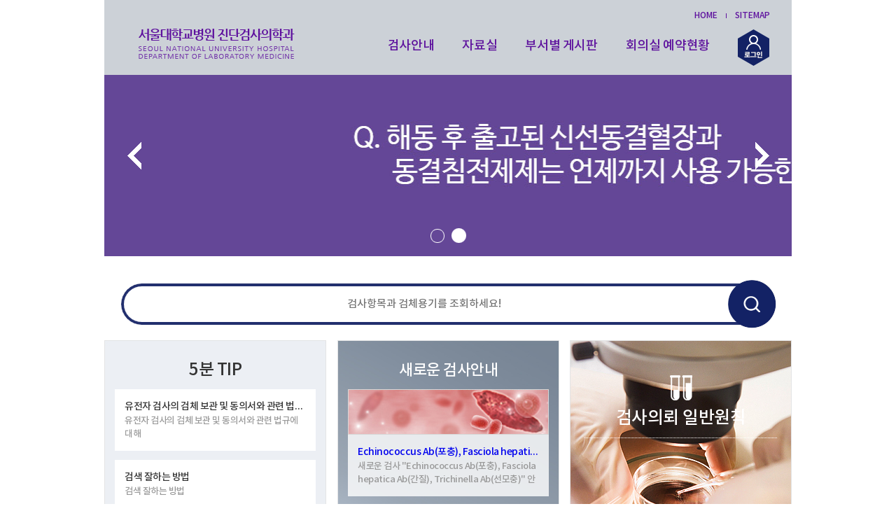

--- FILE ---
content_type: text/html; charset=utf-8
request_url: http://snuhlab.org/data/reserve.aspx?year=2022&month=5&cal_date=2022-05-13&room_type=A&date=13
body_size: 449
content:
<!DOCTYPE HTML><html class="no-js" lang="ko"><head><meta charset="UTF-8"><meta http-equiv="Content-Type" content="text/html; charset=UTF-8"><title>서울대학교병원 진단검사의학과</title><script type='text/javascript'>alert( '회원만 접근 하실 수 있습니다.' );location.href='/main/main.aspx';</script></head><body></body></html>

--- FILE ---
content_type: text/html; charset=utf-8
request_url: http://snuhlab.org/main/main.aspx
body_size: 9719
content:


<!DOCTYPE html PUBLIC "-//W3C//DTD XHTML 1.0 Transitional//EN" "http://www.w3.org/TR/xhtml1/DTD/xhtml1-transitional.dtd">
<html xmlns="http://www.w3.org/1999/xhtml" xml:lang="ko" lang="ko">
<head>
	<meta http-equiv="X-UA-Compatible" content="IE=edge" />
	<meta http-equiv="Content-Type" content="text/html; charset=utf-8" />
	<meta http-equiv="Content-Script-Type" content="text/javascript" />
	<meta http-equiv="Content-Style-Type" content="text/css" />
	<title>서울대학교병원 진단검사의학과</title>
	<meta name="description" content="서울대학병원 진담검사의학과 홈페이지 입니다." />
	<meta name="keywords" content="서울대학병원 진담검사의학과" />
	<link rel="canonical" href="http://snuhlab.org/main/main.aspx"/>
	<link type="text/css" rel="stylesheet" href="../common/css/new_default.css" />
	<!--[if lt IE 9]>
<link type="text/css" rel="stylesheet" href="../common/css/ie_lt9.css" />
<![endif]-->
	<script type="text/javascript" src="../common/js/jquery-1.11.2.min.js"></script>
	<script type="text/javascript" src="../common/js/new_design.js"></script>
	<script type="text/javascript" src="../common/js/slick.js"></script>
	<script type="text/javascript" src="../common/js/jquery.bxslider.min.js"></script>

	<script type="text/javascript">

		function ins_search(form) {

			if (!form.searchword.value.trim()) {

				alert("검색어를 입력해주세요.");
				form.searchword.focus();
				return false;

			}

		}

		function news_open_pop(no) {

			var windowW = 785;  // 창의 가로 길이
			var windowH = 800;  // 창의 세로 길이
			var left = Math.ceil((window.screen.width - windowW) / 2);
			var top = Math.ceil((window.screen.height - windowH) / 2);

			var pop_option = "width=" + windowW + ", height=" + windowH + ", left=" + left + ", top=" + top + ", scroolbars=0";

			window.open("../data/newsletter_pop.aspx?no=" + no, "", pop_option);

		}

		$(document).ready(function () {

			$(".schedule_view").click(function () {

				var strdate = $(this).attr("id").replace("schedule_view_", "");
				$('.nmc_calendar_wrap .main_calendar td').removeClass('on');
				$(this).parent().parent().addClass('on');

				$.ajax({
					type: "POST",
					contentType: "application/json; charset=utf-8",
					url: "./main.aspx/SeminarInfo",
					data: "{ 'strdate': '" + strdate + "' }",
					success: seminar_info

				});

				return false;

			});

		});

		function seminar_info(data) {

			var val = data.d;

			$("#schedule_detail").html(val);   //상세내용
		

		}

	</script>

</head>
<body>
	<div class="wrap">

		<!-- skip menu -->
		<p id="skipNav">
			<a href="#content">본문 바로가기</a>
			<a href="#nav">주메뉴 바로가기</a>
			<a href="#footer">카피라이트 바로가기</a>
		</p>
		<!--// skip menu -->

		<!-- header -->
		<div class="main_header_wrap">
			<div id="header" class="header">
				<div class="hd_lft_sec fix">
					<h1><a href="#">
						<img src="../images/new_main/img_logo.png" alt="서울대학교병원 진단검사의학과"></a></h1>
				</div>
				<div class="hd_rgh_sec fix">
					<div class="top_menu fix">
						<ul class="fix">
							<li><a href="/main/main.aspx">HOME</a></li>
							<li><a href="/sitemap/sitemap.aspx">SITEMAP</a></li>
						</ul>
					</div>

					<div id="nav" class="nav fix">
						<h2 class="skip">주메뉴</h2>
						<ul class="ul_1depth fix">
							<li><a href="../checkup/check_list.aspx">검사안내</a></li>
							<li><a href="../data/notice_list.aspx">자료실</a></li>
							<li><a href="#" class="ul_2depth_on">부서별 게시판</a>
								<ul class="ul_2depth fix">
									<li class="li_bg01"><a href="../department/department_list.aspx?code=001001000">진단검사의학과</a></li>
									<li class="li_bg02"><a href="../department/department_list.aspx?code=001002000">의국</a></li>
									<li class="li_bg03"><a href="../department/department_list.aspx?code=001003000">진단혈액</a></li>
									<li class="li_bg04"><a href="../department/department_list.aspx?code=001004000">자동화</a></li>
									<li class="li_bg05"><a href="../department/department_list.aspx?code=001005000">특수화학</a></li>
									<li class="li_bg06"><a href="../department/department_list.aspx?code=001006000">진단면역</a></li>
									<li class="li_bg07"><a href="../department/department_list.aspx?code=001007000">분자진단</a></li>
									<li class="li_bg08"><a href="../department/department_list.aspx?code=001008000">혈액은행</a></li>
									<li class="li_bg09"><a href="../department/department_list.aspx?code=001009000">미생물</a></li>
									<li class="li_bg10"><a href="../department/department_list.aspx?code=001010000">채혈실</a></li>
									<li class="li_bg11"><a href="../department/department_list.aspx?code=001011000">진단검사QM</a></li>
									<li class="li_bg12"><a href="../department/department_list.aspx?code=001012000">소아진단<br />
										진단검사의학팀</a></li>
									<li class="li_bg13"><a href="../department/department_list.aspx?code=001013000">종양진단<br />
										진단검사센터</a></li>
									<li>&nbsp;</li>
								</ul>
							</li>
							<li><a href="../data/reserve.aspx?cal_date=2026-01-25&room_type=A">회의실 예약현황</a></li>
						</ul>
						<div class="search_sec">



							
							<button class="btn_login on">
								<img src="../images/new_main/login.png" class="img_sub_sch" alt="누르면 로그인 영역 보임" />
							</button>
							




							<div class="hdn_sec">
								<script type="text/javascript">
									
									function usr_check() {

										if ($.trim($("#usr_id").val()) == "") {

											alert("아이디를 입력해주세요.");
											$("#usr_id").focus();
											return false;

										}

										if ($.trim($("#usr_pw").val()) == "") {

											alert("비밀번호를 입력해주세요.");
											$("#usr_pw").focus();
											return false;

										}

									}
									
								</script>
								<form action="../login/login.aspx" method="post" id="loginForm" onsubmit="return usr_check();" >
									<div class="hdn_inner fix">
										<label for="usr_id">아이디</label>
										<input type="text" name="usr_id" id="usr_id" class="mr20" />
										<label for="usr_pw">패스워드</label>
										<input type="password" name="usr_pw" id="usr_pw" />
										<input type="submit" value="로그인" class="btn_hide_login" />
									</div>
								</form>
							</div>
						</div>
					</div>
					<!--// nav -->
				</div>
			</div>
		</div>
		<!--// header -->

		<div id="container" class="container">
			<div id="content" class="content">
				<!-- 메인 컨텐츠 -->
				<div class="main_content fix">

					<!-- 메인배너 -->
					<div class="new_main_banner_wrap visual_banner" style="margin-top: 100px;">
						
								<div class="new_main_banner">
									<a href="http://snuhlab.org/data/sense_view.aspx?no=2" target="_blank"><img src='http://snuhlab.org/file/upfile/banner/7/1[2].jpg' alt='' /></a>
								</div>
							
								<div class="new_main_banner">
									<a href="http://snuhlab.org/data/sense_view.aspx?no=61" target="_blank"><img src='http://snuhlab.org/file/upfile/banner/8/2.jpg' alt='' /></a>
								</div>
							
					</div>
					<div class="previous_caro">&gt;</div>
					<div class="next_caro">&lt;</div>
					<!-- //메인배너 -->

					<!-- 검색 -->
					<form action="../checkup/check_list.aspx" method="get" onsubmit="return ins_search( this )">
						<div class="new_main_search_wrap fix">
							<div class="new_main_search_box">
								<input type="hidden" name="searchfield" id="searchfield" value="TOTAL" />
								<input type="text" name="searchword" id="searchword" class="grn_srch_bar" placeholder="검사항목과 검체용기를 조회하세요!" />
							</div>
							<div class="new_main_search_btn">
								<input type="submit" class="grn_srch_btn" value="검사항목 검색" />
							</div>
						</div>
					</form>
					<!-- //검색 -->

					<div class="new_main_card_wrap">
						<div class="new_main_card">

							<!-- 5분팁 -->
							<div class="nmc_list nmc_7">
								<div class="nmc_newsletter">
									<h3>5분 TIP</h3>
									<ul>
										
												<li>
													<a href="../data/sense_view.aspx?no=152">
														<strong>유전자 검사의 검체 보관 및 동의서와 관련 법규에 대해</strong>
														<span>
	유전자 검사의 검체 보관 및 동의서와 관련 법규에 대해
</span>
													</a>
												</li>
											
												<li>
													<a href="../data/sense_view.aspx?no=147">
														<strong>검색 잘하는 방법</strong>
														<span>검색 잘하는 방법</span>
													</a>
												</li>
											
												<li>
													<a href="../data/sense_view.aspx?no=144">
														<strong>혈액형 아형에 대한 분자검사 적용 및 해석관련</strong>
														<span> 혈액형 아형에 대한 분자검사 적용 및 해석관련 5분팁입니다.</span>
													</a>
												</li>
											
									</ul>
								</div>
							</div>
							<!-- //5분팁 -->


							<!-- 새로운 검사안내 -->
							<div class="nmc_list nmc_2">
								<div class="nmc_inspection">
									<h3>새로운 검사안내</h3>
									<ul>
										
												<a href="../checkup/inspection_view.aspx?no=84">
													<img src='http://snuhlab.org/file/upfile/sense_thumb/84/nmc_inspection_thum_201805.jpg' alt='' style='width: 287px; height: 65px'/>
												<li>
														<strong>Echinococcus Ab(포충),  Fasciola hepatica Ab(간질), Trichinella Ab(선모충)</strong>
														<span>새로운 검사 "Echinococcus Ab(포충), Fasciola hepatica Ab(간질), Trichinella Ab(선모충)" 안내 정보입니다.
(2018. 06. 01).</span>										
												</li>
												</a>
											
												<a href="../checkup/inspection_view.aspx?no=72">
													<img src='http://snuhlab.org/file/upfile/sense_thumb/72/원발성막성신병증.jpg' alt='' style='width: 287px; height: 65px'/>
												<li>
														<strong>원발성 막성 신병증 (Anti-PLA2R IgG )</strong>
														<span>	새로운 검사 "원발성 막성 신병증" 안내 정보입니다

							(2018. 04. 01).



</span>										
												</li>
												</a>
											
									</ul>
								</div>
							</div>
							<!-- //새로운 검사안내 -->


							<!-- 신규검사 -->
							<div class="nmc_list nmc_3">
								<div class="nmc_req">
									<a href="../checkup/gather_list.aspx">
										<h3>검사의뢰 일반원칙</h3>
										<span>서울대학교병원 진단검사의학과에<br />
											검사의뢰 일반원칙 정보를<br />
											확인할 수 있습니다.</span>
									</a>
								</div>
							</div>
							<!-- //신규검사 -->
							

							<!-- 자료실 -->
							<div class="nmc_list nmc_4">
								<div class="nmc_pds">
									<div class="nmc_inner">
										<h3>인증관련 자료실</h3>
										<ul>
											
										</ul>
									</div>
									<div class="nmc_inner">
										<h3>학술자료</h3>
										<ul>
											
													<li>
														<a href="../data/academic_view.aspx?no=4">
															<strong>20170517 ICP-MS를 이용한 중금속 및 미량원소 검사.구민지</strong>
															<span>2017-07-11</span>
														</a>
													</li>
												
										</ul>
									</div>
								</div>
							</div>
							<!-- //자료실 -->

											<!-- 수요세미나 -->
							<div class="nmc_list nmc_5">
								<div class="nmc_seminar">
									<h3>수요세미나 안내</h3>									
									<ul>
										
										<!-- 수요세미나 정보가 1가지만 있을때 출력 된다 -->
										
									</ul>
									<div class="nmc_more">
										<a href="../data/schedule_list.aspx?year=2026&month=01">
											<img src="../images/new_main/btn_more.jpg" alt="수요세미나 더보기" /></a>
									</div>
								</div>
							</div>
							<!-- //수요세미나 -->


							<!-- 공지사항 -->
							<div class="nmc_list nmc_6">
								<div class="nmc_notice">
									<h3>공지사항</h3>
									<ul>
										
												<li>
													<a href="../data/notice_view.aspx?no=53">
														<strong>﻿2025년 동계학생현장실습 신청자료</strong>
														<span>2025-07-16</span>
													</a>
												</li>
											
												<li>
													<a href="../data/notice_view.aspx?no=52">
														<strong>﻿[공지]2025년 동계학생현장실습 관련</strong>
														<span>2025-07-03</span>
													</a>
												</li>
											
												<li>
													<a href="../data/notice_view.aspx?no=35">
														<strong>SNUH – Developer Seminar 안내 (의료 폐기물, 어떻게 버릴까요?)</strong>
														<span>2018-06-08</span>
													</a>
												</li>
											
									</ul>
								</div>
							</div>
							<!-- //공지사항 -->
							
							<!-- 뉴스레터 -->
							<div class="nmc_list nmc_7">
								<div class="nmc_newsletter">
									<h3>NEWS LETTER</h3>
									<ul>
										
												<li>
													<a href="../data/newsletter_view.aspx?no=219">
														<strong>2025년 3분기 진단검사의학과 뉴스레터 <em>2025-11-18</em></strong>
														<span>2025년 3분기 진단검사의학과 뉴스레터</span>
													</a>
												</li>
											
												<li>
													<a href="../data/newsletter_view.aspx?no=208">
														<strong>2025년 2분기 진단검사의학과 뉴스레터 <em>2025-08-11</em></strong>
														<span>2025년 2분기 진단검사의학과 뉴스레터</span>
													</a>
												</li>
											
												<li>
													<a href="../data/newsletter_view.aspx?no=207">
														<strong>2025년 1분기 진단검사의학과 뉴스레터 <em>2025-05-02</em></strong>
														<span>2025년 1분기 진단검사의학과 뉴스레터</span>
													</a>
												</li>
											
									</ul>
									<div class="nmc_more">
										<a href="../data/newsletter_list.aspx">
											<img src="../images/new_main/btn_more.jpg" alt="뉴스레터 더보기" /></a>
									</div>
								</div>
							</div>
							<!-- //뉴스레터 -->

							<!-- 일정달력 -->
							<div class="nmc_list2 nmc_8">
								<script type="text/javascript">
									$(document).ready(function () {
										var cal_tbody = $(".nmc_calendar_wrap .main_calendar_box .calen_list .calen_sec tbody tr").length;
										if (cal_tbody == 5) {
											$(".nmc_calendar_wrap .main_calendar_box .calen_list .calen_sec td").css({ height: 32 });
										} else if (cal_tbody == 6) {
											$(".nmc_calendar_wrap .main_calendar_box .calen_list .calen_sec td").css({ height: 27 });
										} else {

										}
									});
								</script>
								<div class="fix">
									<div class="nmc_calendar_wrap">
										<div class="main_calendar_box">
											<div class="calen_list">
												<div class="calen_li_tit">
													<h3>일정</h3>
												</div>
												<div class="top_choice_month">
													<ul class="fix">
														<li id="schedule_cal"><a href="main.aspx?year=2025&month=12#schedule_cal"><img src="../images/new_main/btn_calen_prev.png" alt="이전 달로" /></a></li><li><em>2026.01</em></li><li><a href="main.aspx?year=2026&month=2#schedule_cal"><img src="../images/new_main/btn_calen_next.png" alt="다음 달로" /></a></li>
													</ul>
												</div>
												<div class="calen_sec">
													<table cellpadding="0" cellspacing="0" border="0" summary="" class="main_calendar">
														<caption>행사캘린더</caption>
														<colgroup>
															<col width="42px">
															<col width="42px">
															<col width="42px">
															<col width="43px">
															<col width="42px">
															<col width="42px">
															<col width="42px">
														</colgroup>
														<thead>
															<tr>
																<th scope="col">S</th>
																<th scope="col">M</th>
																<th scope="col">T</th>
																<th scope="col">W</th>
																<th scope="col">T</th>
																<th scope="col">F</th>
																<th scope="col">S</th>
															</tr>
														</thead>
														<tbody>
															
																	<tr>
																	<td class="d_sun">
																		<div></div>
																	</td>
																	
																
																	
																	<td class="">
																		<div></div>
																	</td>
																	
																
																	
																	<td class="">
																		<div></div>
																	</td>
																	
																
																	
																	<td class="">
																		<div></div>
																	</td>
																	
																
																	
																	<td class="">
																		<div><a class='schedule_view' id='schedule_view_2026-01-01' href='#'>1</a></div>
																	</td>
																	
																
																	
																	<td class="">
																		<div><a class='schedule_view' id='schedule_view_2026-01-02' href='#'>2</a></div>
																	</td>
																	
																
																	
																	<td class="d_sat">
																		<div><a class='schedule_view' id='schedule_view_2026-01-03' href='#'>3</a></div>
																	</td>
																	</tr>
																
																	<tr>
																	<td class="d_sun">
																		<div><a class='schedule_view' id='schedule_view_2026-01-04' href='#'>4</a></div>
																	</td>
																	
																
																	
																	<td class="">
																		<div><a class='schedule_view' id='schedule_view_2026-01-05' href='#'>5</a></div>
																	</td>
																	
																
																	
																	<td class="">
																		<div><a class='schedule_view' id='schedule_view_2026-01-06' href='#'>6</a></div>
																	</td>
																	
																
																	
																	<td class="">
																		<div><a class='schedule_view' id='schedule_view_2026-01-07' href='#'>7</a></div>
																	</td>
																	
																
																	
																	<td class="">
																		<div><a class='schedule_view' id='schedule_view_2026-01-08' href='#'>8</a></div>
																	</td>
																	
																
																	
																	<td class="">
																		<div><a class='schedule_view' id='schedule_view_2026-01-09' href='#'>9</a></div>
																	</td>
																	
																
																	
																	<td class="d_sat">
																		<div><a class='schedule_view' id='schedule_view_2026-01-10' href='#'>10</a></div>
																	</td>
																	</tr>
																
																	<tr>
																	<td class="d_sun">
																		<div><a class='schedule_view' id='schedule_view_2026-01-11' href='#'>11</a></div>
																	</td>
																	
																
																	
																	<td class="">
																		<div><a class='schedule_view' id='schedule_view_2026-01-12' href='#'>12</a></div>
																	</td>
																	
																
																	
																	<td class="">
																		<div><a class='schedule_view' id='schedule_view_2026-01-13' href='#'>13</a></div>
																	</td>
																	
																
																	
																	<td class="">
																		<div><a class='schedule_view' id='schedule_view_2026-01-14' href='#'>14</a></div>
																	</td>
																	
																
																	
																	<td class="">
																		<div><a class='schedule_view' id='schedule_view_2026-01-15' href='#'>15</a></div>
																	</td>
																	
																
																	
																	<td class="">
																		<div><a class='schedule_view' id='schedule_view_2026-01-16' href='#'>16</a></div>
																	</td>
																	
																
																	
																	<td class="d_sat">
																		<div><a class='schedule_view' id='schedule_view_2026-01-17' href='#'>17</a></div>
																	</td>
																	</tr>
																
																	<tr>
																	<td class="d_sun">
																		<div><a class='schedule_view' id='schedule_view_2026-01-18' href='#'>18</a></div>
																	</td>
																	
																
																	
																	<td class="">
																		<div><a class='schedule_view' id='schedule_view_2026-01-19' href='#'>19</a></div>
																	</td>
																	
																
																	
																	<td class="">
																		<div><a class='schedule_view' id='schedule_view_2026-01-20' href='#'>20</a></div>
																	</td>
																	
																
																	
																	<td class="">
																		<div><a class='schedule_view' id='schedule_view_2026-01-21' href='#'>21</a></div>
																	</td>
																	
																
																	
																	<td class="">
																		<div><a class='schedule_view' id='schedule_view_2026-01-22' href='#'>22</a></div>
																	</td>
																	
																
																	
																	<td class="">
																		<div><a class='schedule_view' id='schedule_view_2026-01-23' href='#'>23</a></div>
																	</td>
																	
																
																	
																	<td class="d_sat">
																		<div><a class='schedule_view' id='schedule_view_2026-01-24' href='#'>24</a></div>
																	</td>
																	</tr>
																
																	<tr>
																	<td class="d_sun">
																		<div><a class='schedule_view' id='schedule_view_2026-01-25' href='#'>25</a></div>
																	</td>
																	
																
																	
																	<td class="">
																		<div><a class='schedule_view' id='schedule_view_2026-01-26' href='#'>26</a></div>
																	</td>
																	
																
																	
																	<td class="">
																		<div><a class='schedule_view' id='schedule_view_2026-01-27' href='#'>27</a></div>
																	</td>
																	
																
																	
																	<td class="">
																		<div><a class='schedule_view' id='schedule_view_2026-01-28' href='#'>28</a></div>
																	</td>
																	
																
																	
																	<td class="">
																		<div><a class='schedule_view' id='schedule_view_2026-01-29' href='#'>29</a></div>
																	</td>
																	
																
																	
																	<td class="">
																		<div><a class='schedule_view' id='schedule_view_2026-01-30' href='#'>30</a></div>
																	</td>
																	
																
																	
																	<td class="d_sat">
																		<div><a class='schedule_view' id='schedule_view_2026-01-31' href='#'>31</a></div>
																	</td>
																	</tr>
																
														</tbody>
													</table>
												</div>
											</div>
											<div class="calen_view">
											</div>
										</div>
									</div>
									<div class="nmc_calendar_detail_wrap" id="schedule_detail">
										<div class="calendar_detail_box">
											<h3>학술대회 세부일정</h3>
											<div class="circle_calendar">
												<p class="circle_month">2026.01</p>
												<p class="circle_day">25</p>
											</div>
											
											<dl class="detail_dec">
												<dt>학술대회 일정이 없습니다.</dt>
											</dl>
											
										</div>
									</div>
								</div>
							</div>
							<!-- //일정달력 -->
						</div>
					</div>

					<!-- 퀵메뉴 -->
					<script type="text/javascript">
						$(document).ready(function () {
							$(".nmq_more").click(function () {
								$(".new_main_quick_wrap").toggleClass("on");
							});
							$(".ul_2depth_on").click(function () {
								$(".ul_2depth").toggle();
							});
						});
					</script>
					<div class="new_main_quick_wrap">
						<div class="new_main_quick">
							<div class="nmq_inner">
								<h3>진<em>　</em>단검<em>　</em>사 의학과 부서별</h3>
								<div class="nmq_open">
									<ul>
										<li class="li_bg01"><a href="../department/department_list.aspx?code=001001000">진단검사의학과</a></li>
										<li class="li_bg02"><a href="../department/department_list.aspx?code=001002000">의국</a></li>
										<li class="li_bg03"><a href="../department/department_list.aspx?code=001003000">진단혈액</a></li>
										<li class="li_bg04"><a href="../department/department_list.aspx?code=001004000">자동화</a></li>
										<li class="li_bg05"><a href="../department/department_list.aspx?code=001005000">특수화학</a></li>
										<li class="li_bg06"><a href="../department/department_list.aspx?code=001006000">진단면역</a></li>
										<li class="li_bg07"><a href="../department/department_list.aspx?code=001007000">분자진단</a></li>
										<li class="li_bg08"><a href="../department/department_list.aspx?code=001008000">혈액은행</a></li>
										<li class="li_bg09"><a href="../department/department_list.aspx?code=001009000">미생물</a></li>
										<li class="li_bg10"><a href="../department/department_list.aspx?code=001010000">채혈실</a></li>
										<li class="li_bg11"><a href="../department/department_list.aspx?code=001011000">진단검사QM</a></li>
										<li class="li_bg11"><a href="../department/department_list.aspx?code=001012000">소아진단진단검사의학팀</a></li>
										<li class="li_bg11"><a href="../department/department_list.aspx?code=001013000">종양진단진단검사센터</a></li>
									</ul>
									<div class="nmq_more">
										퀵메뉴 열고 닫는 버튼
									</div>
								</div>
							</div>
						</div>
					</div>
					<!--//퀵메뉴 -->
				</div>
				<!--// 메인 컨텐츠 -->
			</div>
		</div>

		

	<!-- footer -->
	<div id="footer" class="footer">
		<div class="ft_inner fix">
			<div class="ft_lft_sec">
				<div class="store_link">
					<h5 class="h5_tit">진단검사의학과 APP DOWNLOAD</h5>
					<ul class="store_link_area fix">
						<li class="f_left">
							<a href="#">
								<p>
									<img src="../images/main/ico_ios01.png" style="width:65px;" alt="app store"/>
									<img src="../images/main/ico_qrcode01.gif" style="width:65px;" alt="app stroe qrcode"/>
								</p>
								<p class="tit_box">APP STORE</p>
							</a>
						</li>
						<li class="f_left">
							<a href="#">
								<p>
									<img src="../images/main/ico_android01.png" style="width:65px;" alt="app store"/>
									<img src="../images/main/ico_qrcode02.gif" style="width:65px;" alt="play stroe qrcode"/>
								</p>
								<p class="tit_box">PLAY STORE</p>
							</a>
						</li>
					</ul>

				</div>
				<!--<div class="ft_menu">
					<ul class="fix" style="visibility:hidden;">
						<li><a href="#">개인정보처리방침</a></li>
						<li><a href="#">이메일주소수집거부</a></li>
						<li><a href="#">종합안내도</a></li>
					</ul>
				</div>-->
				
				<p class="address">
					03080 서울특별시 종로구 대학로 101(연건동 28) (110-744)<br />
					대표전화 : <span>02-2072-2114</span> / 진료예약ㆍ변경 : <span>1588-5700</span>
				</p>
			</div>
			<div class="ft_rgh_sec">
				<div class="power_links_sec">
					<strong>POWER LINKS</strong>
					<ul class="ul_power_links fix">
						<li>
							<div class="like_select_box">
								<button class="btn_slt">진료과</button>
								<div class="slt_sec pos1_top">
									<ul>
										<li><a href="https://www.snuh.org/reservation/meddept/IM/mainIntro.do" target="_blank">내과</a></li>
										<li><a href="https://www.snuh.org/reservation/meddept/GS/mainIntro.do" target="_blank">외과</a></li>
										<li><a href="https://www.snuh.org/reservation/meddept/TS/mainIntro.do" target="_blank">흉부외과</a></li>
										<li><a href="https://www.snuh.org/reservation/meddept/NS/mainIntro.do" target="_blank">신경외과</a></li>
										<li><a href="https://www.snuh.org/reservation/meddept/OS/mainIntro.do" target="_blank">정형외과</a></li>
										<li><a href="https://www.snuh.org/reservation/meddept/PS/mainIntro.do" target="_blank">성형외과</a></li>
										<li><a href="https://www.snuh.org/reservation/meddept/OG/mainIntro.do" target="_blank">산부인과</a></li>
										<li><a href="https://www.snuh.org/reservation/meddept/DM/mainIntro.do" target="_blank">피부과</a></li>
										<li><a href="https://www.snuh.org/reservation/meddept/UR/mainIntro.do" target="_blank">비뇨기과</a></li>
										<li><a href="https://www.snuh.org/reservation/meddept/OT/mainIntro.do" target="_blank">안과</a></li>
										<li><a href="https://www.snuh.org/reservation/meddept/OL/mainIntro.do" target="_blank">이비인후과</a></li>
										<li><a href="https://www.snuh.org/reservation/meddept/NP/mainIntro.do" target="_blank">정신건강의학과</a></li>
										<li><a href="https://www.snuh.org/reservation/meddept/NR/mainIntro.do" target="_blank">신경과</a></li>
										<li><a href="https://www.snuh.org/reservation/meddept/AN/mainIntro.do" target="_blank">마취통증의학과</a></li>
										<li><a href="https://www.snuh.org/reservation/meddept/FM/mainIntro.do" target="_blank">가정의학과</a></li>
										<li><a href="https://www.snuh.org/reservation/meddept/EM/mainIntro.do" target="_blank">응급의학과</a></li>
										<li><a href="https://www.snuh.org/reservation/meddept/RH/mainIntro.do" target="_blank">재활의학과</a></li>
										<li><a href="https://www.snuh.org/reservation/meddept/DR/mainIntro.do" target="_blank">영상의학과</a></li>
										<li><a href="https://www.snuh.org/reservation/meddept/TR/mainIntro.do" target="_blank">방사선종양학과</a></li>
										<li><a href="https://www.snuh.org/reservation/meddept/NM/mainIntro.do" target="_blank">핵의학과</a></li>
										<li><a href="https://www.snuh.org/reservation/meddept/CP/mainIntro.do" target="_blank">진단검사의학과</a></li>
										<li><a href="https://www.snuh.org/reservation/meddept/PA/mainIntro.do" target="_blank">병리과</a></li>
										<li><a href="https://www.snuh.org/reservation/meddept/childMain.do" target="_blank">어린이병원</a></li>
									</ul>
								</div>
							</div>
						</li>
						<li>
							<div class="like_select_box">
								<button class="btn_slt">패밀리사이트</button>
								<div class="slt_sec pos2_top">
									<ul>
										<li><a href="http://public.snuh.org/" target="_blank">공공의료사업단</a></li>
										<li><a href="http://www.snuhfund.com/" target="_blank">발전후원회</a></li>
										<li><a href="http://www.medicalmuseum.org/" target="_blank">의학박물관</a></li>
										<li><a href="http://www.snuh.org/refer" target="_blank">진료협력시스템</a></li>
										<li><a href="http://isupport.or.kr" target="_blank">어린이병원후원회</a></li>
										<li><a href="http://cri.snuh.org/" target="_blank">임상의학연구소</a></li>
										<li><a href="http://www.celltherapy.re.kr/" target="_blank">혁신형세포치료연구중심병원사업단</a></li>
										<li><a href="http://www.ahp.or.kr" target="_blank">의료경영고위과정프로그램</a></li>
										<li><a href="http://transplant.or.kr/" target="_blank">장기이식센터</a></li>
										<li><a href="http://www.snumdc.org/" target="_blank">파킨슨센터</a></li>
										<li><a href="http://cri.snuh.org/ctc/" target="_blank">임상시험센터</a></li>
										<li><a href="http://breastsnu.org/" target="_blank">서울대병원 유방센터</a></li>
										<li><a href="http://childheart.net/" target="_blank">어린이병원심장센터</a></li>				
										<li><a href="http://cancer.snuh.org/" target="_blank">암센터</a></li>
										<li><a href="http://www.medalert.co.kr/" target="_blank">지역약물감시센터</a></li>
										<li><a href="http://www.snuhcic.com/" target="_blank">인공와우센터</a></li>
										<li><a href="http://www.rarediseasecenter.org/" target="_blank">희귀질환진단치료기술연구사업단</a></li>
									</ul>
								</div>
							</div>
						</li>
						<li>
							<div class="like_select_box">
								<button class="btn_slt">행정부서</button>
								<div class="slt_sec pos3_top">
									<ul>
										<li><a href="http://edu.snuh.org/pub/index_frame.jsp" target="_blank">교육연구부</a></li>
										<li><a href="http://web.snuh.org/~nu" target="_blank">간호부</a></li>
										<li><a href="http://pharm.snuh.org/" target="_blank">약제부</a></li>
									</ul>
								</div>
							</div>
						</li>
						<li>
							<div class="like_select_box">
								<button class="btn_slt">진단검사의학과 관련사이트</button>
								<div class="slt_sec pos4_top">
									<ul>
										<li><a href="http://blood.snuh.org/" target="_blank">서울대학교병원 혈액형클리닉</a></li>
										<li><a href="http://www.snuh-dnalab.or.kr/" target="_blank">서울대학교병원 분자유전검사실 </a></li>
										<li><a href="http://www.fish-chromlab.com/" target="_blank">서울대학교병원 세포유전검사실 </a></li>
										<li><a href="http://www.kslm.org/" target="_blank">대한진단검사의학회</a></li>
										<li><a href="http://www.lab-qa.org/" target="_blank">대한임상검사정도관리협회</a></li>
										<li><a href="http://www.transfusion.or.kr/" target="_blank">대한수혈학회</a></li>
										<li><a href="http://labsimsa.com/" target="_blank">대한진단검사의학회 검사실신임위원회</a></li>
										<li><a href="http://www.cap.org/" target="_blank">CAP</a></li>
										<li><a href="http://www.kma.org/" target="_blank">대한의사협회</a></li>
										<li><a href="http://www.kamt.or.kr/" target="_blank">대한임상병리사협회</a></li>
										<li><a href="http://www.kha.or.kr/" target="_blank">대한병원협회</a></li>
										<li><a href="http://www.mfds.go.kr/" target="_blank">식품의약품안전처</a></li>
										<li><a href="http://www.cdc.go.kr/" target="_blank">질병관리본부</a></li>				
										<li><a href="http://www.mohw.go.kr/" target="_blank">보건복지부</a></li>
									</ul>
								</div>
							</div>
						</li>
					</ul>
					<p class="copy">COPYRIGHT&copy; SEOUL NATIONAL UNIVERSITY HOSPITAL ALL RIGHTS RESERVED.</p>
				</div>

<!--				
				<div class="power_links">
					<strong>POWER LINKS</strong>
					<ul class="fix">
						<li>
							<select name="" id="" class="slt_power" >
								<option value="">진료과</option>
								<option value="">테스트</option>
								<option value="http://www.naver.com/">테스트2</option>
								<option value="https://www.hyundaicard.com/index.jsp">테스트</option>
								<option value="http://www.naver.com/">테스트2</option>
								<option value="https://www.hyundaicard.com/index.jsp">테스트</option>
								<option value="http://www.naver.com/">테스트2</option>
								<option value="https://www.hyundaicard.com/index.jsp">테스트</option>
								<option value="http://www.naver.com/">테스트2</option>
								<option value="https://www.hyundaicard.com/index.jsp">테스트</option>
								<option value="http://www.naver.com/">테스트2</option>
							</select>
						</li>
						<li>
							<select name="" id="" class="slt_power">
								<option value="">패밀리사이트</option>
								<option value="https://www.hyundaicard.com/index.jsp">테스트</option>
								<option value="http://www.naver.com/">테스트2</option>								
							</select>
						</li>
						<li>
							<select name="" id="" class="slt_power">
								<option value="">행정부서</option>
								<option value="https://www.hyundaicard.com/index.jsp">테스트</option>
								<option value="http://www.naver.com/">테스트2</option>								
							</select>
						</li>
						<li>
							<select name="" id="" class="slt_power">
								<option value="">진단검사의학과 관련사이트</option>
								<option value="https://www.hyundaicard.com/index.jsp">테스트</option>
								<option value="http://www.naver.com/">테스트2</option>								
							</select>
						</li>
					</ul>
				</div>
				-->
			</div>
		</div>
	</div>
	<!--// footer -->

</div><!--// wrap -->
</body>
</html>


--- FILE ---
content_type: text/css
request_url: http://snuhlab.org/common/css/new_default.css
body_size: 682
content:
@charset "UTF-8";

@import url("common.css");
@import url("new_main.css");
@import url("sub.css");
@import url("reset.css");

/* 나눔고딕 */
@font-face {
  font-family: 'Nanum Gothic';
  font-weight: 400;
  src: url(../fonts/NanumGothic-Regular.eot);
  src: url(../fonts/NanumGothic-Regular.eot?#iefix) format('embedded-opentype'),
       url(../fonts/NanumGothic-Regular.woff2) format('woff2'),
       url(../fonts/NanumGothic-Regular.woff) format('woff'),
       url(../fonts/NanumGothic-Regular.ttf) format('truetype');
}
@font-face {
  font-family: 'Nanum Gothic';
  font-weight: 600;
  src: url(../fonts/NanumGothic-Bold.eot);
  src: url(../fonts/NanumGothic-Bold.eot?#iefix) format('embedded-opentype'),
       url(../fonts/NanumGothic-Bold.woff2) format('woff2'),
       url(../fonts/NanumGothic-Bold.woff) format('woff'),
       url(../fonts/NanumGothic-Bold.ttf) format('truetype');
}
@font-face {
  font-family: 'Nanum Gothic';
  font-weight: 800;
  src: url(../fonts/NanumGothic-ExtraBold.eot);
  src: url(../fonts/NanumGothic-ExtraBold.eot?#iefix) format('embedded-opentype'),
       url(../fonts/NanumGothic-ExtraBold.woff2) format('woff2'),
       url(../fonts/NanumGothic-ExtraBold.woff) format('woff'),
       url(../fonts/NanumGothic-ExtraBold.ttf) format('truetype');
}

/* 노토산스(본고딕) */
@font-face {
    font-family: 'NotoKr';
    font-weight: 300;
    src: url(../fonts/notokr-light.eot);
    src: url(../fonts/notokr-light.eot?#iefix) format('embedded-opentype'),
         url(../fonts/notokr-light.woff2) format('woff2'),
         url(../fonts/notokr-light.woff) format('woff'),
         url(../fonts/notokr-light.ttf) format('truetype');
}
@font-face {
    font-family: 'NotoKr';
    font-weight: 400;
    src: url(../fonts/notokr-medium.eot);
    src: url(../fonts/notokr-medium.eot?#iefix) format('embedded-opentype'),
         url(../fonts/notokr-medium.woff2) format('woff2'),
         url(../fonts/notokr-medium.woff) format('woff'),
         url(../fonts/notokr-medium.ttf) format('truetype');
}

/* 코펍돋움 */
@font-face {
 font-family: 'KoPub Dotum';
 font-weight: 400;
 src: url(../fonts/KoPubDotum-Medium.eot);
 src: url(../fonts/KoPubDotum-Medium.eot?#iefix) format('embedded-opentype'),
 url(../fonts/KoPubDotum-Medium.woff) format('woff'),
 url(../fonts/KoPubDotum-Medium.ttf) format('truetype');
}

@font-face {
  font-family: 'KoPub Dotum';
  font-weight: 600;
  src: url(../fonts/KoPubDotum-Bold.eot);
  src: url(../fonts/KoPubDotum-Bold.eot?#iefix) format('embedded-opentype'),
       url(../fonts/KoPubDotum-Bold.woff) format('woff'),
       url(../fonts/KoPubDotum-Bold.ttf) format('truetype');
}


--- FILE ---
content_type: text/css
request_url: http://snuhlab.org/common/css/new_main.css
body_size: 9781
content:
@charset "UTF-8";
/*
 * ◎ Header 부분 폰트(NotoKr)
 * notokr-light :  font-weight: 300;
 * notokr-medium : font-weight: 400;
 *
 * ◎ ie_lt9.css
 * IE 9미만 지원하지 않는 폰트들은 전부 '나눔고딕'으로 렌더링 처리
 *
*/
/* PC버젼 공통 기본 설정 */
input[type=text]::-ms-clear{ display: none !important; }

/**/
.wrap{height: 100%;}

/*** Common Header ***/
.header{margin:0 auto; width: 982px; height: 107px; font-family: 'NotoKr'; position:relative;}
.header .hd_lft_sec{float: left;}
.header .hd_lft_sec h1{padding-top:41px; padding-left:49px;}
.header .hd_rgh_sec{float: right;}
.header .hd_rgh_sec .top_menu{padding-top:15px;}
.header .hd_rgh_sec .top_menu ul{float: right; padding-right:31px;}
.header .hd_rgh_sec .top_menu li{float: left; padding-left: 13px; margin-left: 12px;}
.header .hd_rgh_sec .top_menu li a{font-size: 12px; color: #666;}
.header .hd_rgh_sec .top_menu li:first-child{padding-left: 0; margin-left: 0; background: none;}
.header .hd_rgh_sec{}
.header .hd_rgh_sec .nav{float: right; padding-right:32px;}
.header .hd_rgh_sec .nav .ul_1depth{float: left; margin-top: 24px;}
.header .hd_rgh_sec .nav .ul_1depth > li{float: left; margin-left: 40px;}
.header .hd_rgh_sec .nav .ul_1depth > li > a{font-size: 18px; color: #222; letter-spacing: -0.35px;}
.header .hd_rgh_sec .nav .ul_1depth > li:first-child{margin-left: 0;}
.header .hd_rgh_sec .nav .search_sec{float: left; margin-bottom:0;}
.header .hd_rgh_sec .nav .search_sec .btn_login{margin-top:12px; margin-left:40px; background-color: transparent; border: none; cursor:pointer;}
.header .hd_rgh_sec .nav .search_sec .btn_logout{margin-top:12px; margin-left:40px; background-color: transparent; border: none; cursor:pointer;}
.header .hd_rgh_sec .nav .search_sec .hdn_sec{display: none; z-index: 100; position: absolute; left: 0; top: 108px; width: 100%;}
.header .hd_rgh_sec .nav .search_sec .hdn_sec .hdn_inner{margin:0 auto; width: 933px; padding:11px 0 11px 49px; background:url(../../images/new_main/bg_nav.png);}
.header .hd_rgh_sec .nav .search_sec .hdn_sec .hdn_inner label{margin-right: 10px; font-size: 14px;  color: #fff;}
.header .hd_rgh_sec .nav .search_sec .hdn_sec .hdn_inner input{ height: 28px; }
.header .hd_rgh_sec .nav .search_sec .hdn_sec .hdn_inner .btn_hide_login{width: 60px; height: 32px; font-weight: 600; border: none; color: #fff; background-color: #132265; cursor:pointer;}
/* 기존 검색바
.header .hd_rgh_sec .nav .search_sec .hdn_sec .hdn_inner .hdn_typing{float: left; width: 500px; height: 32px; font-size: 18px; border: none; color: #fff; background-color: #0bacff; }
.header .hd_rgh_sec .nav .search_sec .hdn_sec .hdn_inner .hdn_typing::-webkit-input-placeholder{color: #fff;}
.header .hd_rgh_sec .nav .search_sec .hdn_sec .hdn_inner .hdn_submit{position: relative; top: 14px; float: right; width: 24px;}
*/

/** Main Header **/
.main_header_wrap{position:absolute; top:0; left:0; width:100%; z-index:99999;}
.main_header_wrap .hd_rgh_sec .nav .ul_1depth > li{margin-left: 40px;}
.main_header_wrap .hd_rgh_sec .top_menu li{background: url(../../images/new_main/main_line_top_menu.gif) 0% 50% no-repeat;}
.main_header_wrap .hd_rgh_sec .top_menu li a{ color: #5e119e;}
.main_header_wrap .hd_rgh_sec .nav .ul_1depth > li > a{color: #5d119d;}
.main_header_wrap .header{background:#ccd1d7;}
.main_header_wrap .header .hd_rgh_sec .nav .search_sec .btn_login{margin-top:12px; margin-left:40px; background-color: transparent; border: none; cursor:pointer;}
.main_header_wrap .header .hd_rgh_sec .nav .search_sec .btn_logout{margin-top:12px; margin-left:40px; background-color: transparent; border: none; cursor:pointer;}

.ul_2depth{position:absolute; top:115px; left:0; background:#1c4382; border-right:1px solid #48679a; display:none;}
.main_header_wrap .ul_2depth{position:absolute; top:107px; left:0; background:#6c34a9; border-right:1px solid #5d119d; display:none;}
.ul_2depth li{float:left; width:139px; font-size:14px; line-height:16px; border:1px solid #48679a; margin-right:-1px; margin-bottom:-1px; height:46px;}
.main_header_wrap .ul_2depth li{float:left; width:139px; font-size:14px; line-height:16px; border:1px solid #5d119d; margin-right:-1px; margin-bottom:-1px; height:46px;}
.ul_2depth li.li_bg01{background:url(../../images/new_main/ico_quick_list.png) 12px 13px no-repeat;}
.ul_2depth li.li_bg02{background:url(../../images/new_main/ico_quick_list.png) 12px -36px no-repeat;}
.ul_2depth li.li_bg03{background:url(../../images/new_main/ico_quick_list.png) 12px -86px no-repeat;}
.ul_2depth li.li_bg04{background:url(../../images/new_main/ico_quick_list.png) 12px -138px no-repeat;}
.ul_2depth li.li_bg05{background:url(../../images/new_main/ico_quick_list.png) 12px -189px no-repeat;}
.ul_2depth li.li_bg06{background:url(../../images/new_main/ico_quick_list.png) 12px -241px no-repeat;}
.ul_2depth li.li_bg07{background:url(../../images/new_main/ico_quick_list.png) 12px -291px no-repeat;}
.ul_2depth li.li_bg08{background:url(../../images/new_main/ico_quick_list.png) 12px -341px no-repeat;}
.ul_2depth li.li_bg09{background:url(../../images/new_main/ico_quick_list.png) 12px -393px no-repeat;}
.ul_2depth li.li_bg10{background:url(../../images/new_main/ico_quick_list.png) 12px -444px no-repeat;}
.ul_2depth li.li_bg11{background:url(../../images/new_main/ico_quick_list.png) 12px -494px no-repeat;}
.ul_2depth li.li_bg12{background:url(../../images/new_main/ico_quick_list.png) 12px -36px no-repeat;}
.ul_2depth li.li_bg13{background:url(../../images/new_main/ico_quick_list.png) 12px -86px no-repeat;}
.ul_2depth li a{display:block; padding:15px 0 15px 40px; color:#fff;}
.ul_2depth li.li_bg12 a{padding:7px 0 7px 40px; color:#fff;}
.ul_2depth li.li_bg13 a{padding:7px 0 7px 40px; color:#fff;}


.new_main_banner_wrap{text-align:center;}
.new_main_banner_wrap .slick-dots{display:inline-block; *zoom:1; *display:inline; vertical-align:top; margin-top: -40px; margin-bottom: 40px; position: relative; z-index:991;}
.new_main_banner_wrap .slick-dots li{display:inline-block; *zoom:1; *display:inline; vertical-align:top; background:url(../../images/new_main/ico_pager_off.png) 50% 50% no-repeat; font-size:14px; text-indent:-99999px; width:21px; height:21px; border:none; cursor:pointer; margin:0 5px;}
.new_main_banner_wrap .slick-dots li.slick-active{background:url(../../images/new_main/ico_pager_on.png) 50% 50% no-repeat;}


.main_content{position:relative;}
.main_content .previous_caro{position:absolute; background: url(../../images/main/btn_lft.png) center center no-repeat; z-index:989; border: none; top:100px; left:20px; width: 45px; height: 45px; text-indent: -9999px; overflow: hidden; cursor: pointer;}
.main_content .next_caro{position:absolute; background: url(../../images/main/btn_rit.png) center center no-repeat; z-index:990; border: none; top:100px; right:20px; width: 45px; height: 45px; text-indent: -9999px; overflow: hidden; cursor: pointer;}


/** content **/
.main_content{margin:0 auto 50px; width: 982px;}

.new_main_banner_wrap{margin-bottom:13px;}

.new_main_search_wrap{margin:0 22px 17px 23px; background:url(../../images/new_main/bg_search.png) 50% 50% no-repeat; height:69px;}
.new_main_search_wrap .new_main_search_box{width:808px; float:left; padding:9px 30px; height:51px;}
.new_main_search_wrap .new_main_search_box .grn_srch_bar{text-align:center; width:808px; height:51px; border:none; line-height:51px; color:#132265; font-size:15px; font-family: 'NotoKr';}
.new_main_search_wrap .new_main_search_btn{width:69px; float:left;}
.new_main_search_wrap .new_main_search_btn .grn_srch_btn{width:69px; background:url(../../images/new_main/ico_search.png) 50% 50% no-repeat; height:69px; border:none; cursor:pointer; text-indent:-9999px;}

.new_main_card_wrap{font-family: 'NotoKr'; letter-spacing:-0.5px;}
.new_main_card{font-size:0;}
.new_main_card .nmc_list{display:inline-block; *display:inlien; *zoom:1; vertical-align:top; margin-bottom:15px; margin-right:15px; font-size:14px; width:317px; height:404px;}
.new_main_card .nmc_list.nmc_1{margin-right:16px;}
.new_main_card .nmc_list.nmc_3{margin-right:0;}
.new_main_card .nmc_list.nmc_4{margin-right:16px;}
.new_main_card .nmc_list.nmc_6{margin-right:0;}
.new_main_card .nmc_list.nmc_7{margin-right:16px;}
.new_main_card .nmc_list.nmc_9{margin-right:0;}

.new_main_card .nmc_list2{display:inline-block; *display:inlien; *zoom:1; vertical-align:top; margin-bottom:15px; font-size:14px; width:649px; height:404px;}

.new_main_card_wrap .nmc_more{position:absolute; top:14px; right:13px;}
.new_main_card_wrap .nmc_more a{display:block; height:100%;}

.nmc_seminar{border:1px solid #e3e4e5; background:#eceff4; padding:14px; position:relative; height:374px;}
.nmc_seminar h3{font-size:24px; color:#333; line-height:22px; height:22px; margin:15px 0 11px 0; font-weight:normal; display:block; text-align:center;}
.nmc_seminar p{font-size:14px; line-height:20px; color:#666; height:40px; padding-bottom:4px; margin-left:0px; text-align:center;}
.nmc_seminar ul{}
.nmc_seminar ul li{background:#fff; padding:14px; margin-top:13px; height:100px;}
.nmc_seminar ul li.n_empty_li{padding-top:55px; height:60px;}
.nmc_seminar ul li .nmc_inner_box{position:relative;}
.nmc_seminar ul li dl{font-size:14px; line-height:20px; position:relative;  min-height:20px;}
.nmc_seminar ul li dl dt{color:#333; position:absolute; top:0; left:0; font-weight:normal;}
.nmc_seminar ul li dl dd{color:#666; padding-left:50px; letter-spacing:0; min-height:20px;}
.nmc_seminar ul li dl.nmc_dl_1 dd{max-height:40px; overflow:hidden;}
.nmc_seminar ul li dl.nmc_dl_2 dd, .nmc_seminar ul li dl.nmc_dl_3 dd, .nmc_seminar ul li dl.nmc_dl_4 dd{overflow:hidden; white-space:nowrap; text-overflow:ellipsis;}
.nmc_seminar .nmc_file_down{position:absolute; bottom:0; right:0;}
.nmc_seminar .more_box{display:block; margin-top:10px; color:#3e3e3e; font-size:13px; text-align:right;}
.nmc_seminar .more_box em{background:url(../../images/new_main/line_read_more.gif) no-repeat 0 50%; padding-left:40px; }

.nmc_5min{/* background:url(../../images/new_main/bg_5min.jpg) 50% 50% no-repeat;  */ background:#5595d6; text-align:center; height:402px; border:1px solid #e3e4e5;}
/* .nmc_5min a{display:block; padding:63px 20px 0 20px; height:341px;} */
.nmc_5min h3{font-size:24px; color:#fff; line-height:32px; height:32px; padding-top:33px; display:inline-block; *display:inlien; *zoom:1; padding-bottom:33px; padding-left:0px; text-align:center; /* background:url(../../images/new_main/ico_5min.png) 0 50% no-repeat; */ font-weight:normal;}
.nmc_5min ul{padding:0 20px; text-align:left;}
.nmc_5min ul li{padding:15px 0 16px 0; border-bottom:1px dotted #fff; letter-spacing:-0.5px;}
.nmc_5min ul li:first-child{border-top:1px dotted #fff;}
.nmc_5min ul li a{color:#fff; display:block;}
.nmc_5min ul li strong{font-size:17px; line-height:25px; font-weight:normal; display:block; overflow:hidden; white-space:nowrap; text-overflow:ellipsis;}
.nmc_5min ul li span{font-size:14px; line-height:19px; display:block; height:38px; overflow:hidden; font-weight:lighter;}

.nmc_inspection{background:url(../../images/new_main/bg_inspection.jpg) 50% 50% no-repeat; text-align:center; height:402px; border:1px solid #e3e4e5;}
.nmc_inspection h3{font-size:22px; color:#fff; line-height:30px; padding-top:27px; display:inline-block; *display:inlien; *zoom:1; padding-bottom:12px; text-align:center; font-weight:normal;}
.nmc_inspection h3 span{font-size:14px; display:block; font-weight:lighter;}
.nmc_inspection ul{padding:0 14px; text-align:left;}
.nmc_inspection ul li{padding:14px 14px; background:url(../../images/new_main/bg_inspection.png) 50% 50%; margin-bottom:13px; letter-spacing:-0.5px;}
.nmc_inspection ul li a{color:#333; display:block;}
.nmc_inspection ul li strong{font-size:14px; line-height:22px; font-weight:normal; display:block; overflow:hidden; white-space:nowrap; text-overflow:ellipsis;}
.nmc_inspection ul li span{font-size:13px; line-height:19px; display:block; height:38px; overflow:hidden; color:#999;}

/* 뉴스레터 */
.nmc_newsletter{background:url(../../images/new_main/bg_newsletter2.jpg) 50% 50% no-repeat; text-align:left; height:402px; border:1px solid #e3e4e5; position:relative;}
.nmc_newsletter h3{width:100%; font-size:24px; color:#333; line-height:30px; padding-top:27px; padding-left:0px; display:inline-block; *display:inlien; *zoom:1; padding-bottom:12px; text-align:center; font-weight:normal;}
.nmc_newsletter h3 span{font-size:14px; display:block; color:#999;}
.nmc_newsletter ul{padding:0 14px; text-align:left;}
.nmc_newsletter ul li{padding:14px 14px; background:#fff; margin-bottom:13px; letter-spacing:-0.5px;}
.nmc_newsletter ul li a{color:#333; display:block;}
.nmc_newsletter ul li strong{font-size:14px; line-height:22px; font-weight:normal; display:block; overflow:hidden; white-space:nowrap; text-overflow:ellipsis;}
.nmc_newsletter ul li strong em{color:#3399cc;}
.nmc_newsletter ul li span{font-size:13px; line-height:19px; display:block; height:38px; overflow:hidden; color:#999;}

/* 자료실 */
.nmc_pds{background:#eceff4; text-align:left; height:402px; border:1px solid #e3e4e5;}
.nmc_pds h3{width:100%; font-size:24px; color:#333; line-height:22px; padding-top:29px; padding-left:0px; display:inline-block; *display:inlien; *zoom:1; padding-bottom:14px; text-align:center; font-weight:normal;}
.nmc_pds ul{margin:0 14px; text-align:left; background:#fff; padding:11px 0; height:108px;}
.nmc_pds ul li{padding:0px 14px; letter-spacing:-0.5px;}
.nmc_pds ul li a{color:#333; display:block; position:relative;}
.nmc_pds ul li strong{font-size:14px; line-height:27px; font-weight:normal; display:block; overflow:hidden; white-space:nowrap; text-overflow:ellipsis; width:180px;}
.nmc_pds ul li span{font-size:13px; line-height:27px; display:block; color:#666; position:absolute; right:0; top:0;}

.nmc_req{background:url(../../images/new_main/bg_req.jpg) 50% 50% no-repeat; text-align:center; border:1px solid #e3e4e5;}
.nmc_req a{display:block; padding:49px 20px 0 20px; height:353px;}
.nmc_req h3{font-size:25px; color:#fff; line-height:27px; height:27px; padding-top:48px; display:block; padding-bottom:14px; border-bottom:1px dotted #fff; text-align:center; background:url(../../images/new_main/ico_req.png) 50% 0 no-repeat; font-weight:600; font-weight:normal;}
.nmc_req span{padding-top:165px; display:block; color:#000; font-size:16px; line-height:22px; /* font-weight:600; */}

.nmc_notice{/* background:url(../../images/new_main/bg_notice.jpg) 50% 50% no-repeat; */background:#3aad58;  text-align:center; height:402px; border:1px solid #e3e4e5;}
.nmc_notice h3{font-size:24px; color:#fff; line-height:32px; height:32px; padding-top:33px; display:inline-block; *display:inlien; *zoom:1; padding-bottom:33px; padding-left:0px; text-align:center;/*  background:url(../../images/new_main/ico_5min.png) 0 50% no-repeat;  */font-weight:normal;}
.nmc_notice ul{padding:0 20px; text-align:left;}
.nmc_notice ul li{padding:15px 0 13px 0; border-bottom:1px dotted #fff; letter-spacing:-0.5px;}
.nmc_notice ul li:first-child{border-top:1px dotted #fff;}
.nmc_notice ul li a{color:#fff; display:block;}
.nmc_notice ul li strong{font-size:17px; line-height:25px; font-weight:normal; display:block; overflow:hidden; height:50px; word-break:keep-all;}
.nmc_notice ul li span{font-size:13px; line-height:16px; display:block; font-weight:lighter; overflow:hidden; white-space:nowrap; text-overflow:ellipsis; text-align:right;}


/* 일정표 */
.nmc_calendar_wrap{float:left;}
.nmc_calendar_wrap .main_calendar_box{position: relative; float:left; background:#b0a89b; /* border:1px solid #e3e4e5; */height:402px; width:324px; }
.nmc_calendar_wrap .main_calendar_box .calen_list{height:288px;}
.nmc_calendar_wrap .main_calendar_box .calen_list .calen_li_tit h3{font-size: 24px; color: #fff; line-height: 22px; height: 22px; margin: 27px 20px 0 20px; font-weight: 500; display: block; text-align:center; padding-bottom:27px; border-bottom:1px dotted #fff;}
.nmc_calendar_wrap .main_calendar_box .calen_list .top_choice_month{margin:0 20px 20px 20px; padding:3px 0 3px 0;  border-bottom:1px dotted #fff;}
.nmc_calendar_wrap .main_calendar_box .calen_list .top_choice_month li{float: left; line-height: 30px;}
.nmc_calendar_wrap .main_calendar_box .calen_list .top_choice_month li:first-child{margin-left: 22px; width:25px;}
.nmc_calendar_wrap .main_calendar_box .calen_list .top_choice_month li:first-child+li{text-align:center; width:181px;}
.nmc_calendar_wrap .main_calendar_box .calen_list .top_choice_month li:first-child+li+li{float:right; width:25px; margin-right:22px;}
.nmc_calendar_wrap .main_calendar_box .calen_list .top_choice_month li em{font-size: 20px; color: #fff; font-family: 'NotoKr';}
.nmc_calendar_wrap .main_calendar_box .calen_list .top_choice_month button{border: none; background: none; cursor: pointer;}
.nmc_calendar_wrap .main_calendar_box .calen_list .calen_sec{padding: 0 10px;}
.nmc_calendar_wrap .main_calendar_box .calen_list .calen_sec table{}
.nmc_calendar_wrap .main_calendar_box .calen_list .calen_sec th{height:33px; font-size: 13px; color: #fff;}
.nmc_calendar_wrap .main_calendar_box .calen_list .calen_sec td{height:36px; font-size: 13px; text-align: center; color: #fff; cursor: pointer; font-family: 'Nanum Gothic';}
.nmc_calendar_wrap .main_calendar_box .calen_list .calen_sec td.on div{display: inline-block; *display: inline; *zoom:1; width: 25px; height: 25px; line-height: 25px; border-radius: 50%; background-color: #fff; color: #919dab;}
.nmc_calendar_wrap .main_calendar_box .calen_list .calen_sec td.on div a{display: inline-block; *display: inline; *zoom:1; width: 25px; height: 25px; line-height: 25px; border-radius: 50%; background-color: #fff; color: #919dab;}
.nmc_calendar_wrap .main_calendar_box .calen_list .calen_sec a{color: #fff;}
.nmc_calendar_wrap .main_calendar_box .calen_list .calen_sec .d_sun{color: #de0a0a !important;}
.nmc_calendar_wrap .main_calendar_box .calen_list .calen_sec .d_sun a{color: #de0a0a !important;}
.nmc_calendar_wrap .main_calendar_box .calen_list .calen_sec .d_sat{color: #9d413f !important;}
.nmc_calendar_wrap .main_calendar_box .calen_list .calen_sec .d_sat a{color: #50463a !important;}
.nmc_calendar_wrap .main_calendar_box .calen_view{margin:30px 20px 0 20px; padding-top:16px; border-top:1px dotted #fff; font-family: 'Nanum Gothic';}
.nmc_calendar_wrap .main_calendar_box .calen_view strong{display: block; font-size:12px; line-height:21px; color:#fff; font-weight:normal;}
.nmc_calendar_wrap .main_calendar_box .calen_view span{display: block; font-size:14px; line-height:21px; color:#fff; font-weight:normal; overflow:hidden; white-space:nowrap; text-overflow:ellipsis;}
.nmc_calendar_wrap .main_calendar_box .calen_view em{display:none;}

.nmc_calendar_detail_wrap{float: left; width:325px; height:402px; background:url(../../images/new_main/bg_calendar01.jpg) no-repeat 0 0;}
.nmc_calendar_detail_wrap .calendar_detail_box{padding:0 45px;}
.nmc_calendar_detail_wrap .calendar_detail_box h3{font-size: 24px; color: #82745c; line-height: 22px; height: 22px; margin: 27px 20px 0 20px; font-weight: 500; display: block; text-align:center; padding-bottom:27px; border-bottom:1px dotted #fff;}
.nmc_calendar_detail_wrap .calendar_detail_box .circle_calendar{width:70px; height:58px; background:url(../../images/new_main/bg_circle01.png) no-repeat 0 0; margin:30px auto 0; text-align:center; padding-top:12px;}
.nmc_calendar_detail_wrap .calendar_detail_box .circle_calendar .circle_month{font-size:13px; font-weight:400; color:#fff; letter-spacing:-0.5px;}
.nmc_calendar_detail_wrap .calendar_detail_box .circle_calendar .circle_day{font-size:26px; font-weight:600; color:#fff; letter-spacing:-0.5px; }

.nmc_calendar_detail_wrap .calendar_detail_box .detail_dec{border-top:1px dotted #82745c; padding:20px 0; margin-top:20px;}
.nmc_calendar_detail_wrap .calendar_detail_box .detail_dec dt{font-size:17px; font-weight:600; color:#82745c; margin-bottom:25px;}
.nmc_calendar_detail_wrap .calendar_detail_box .detail_dec dd{font-size:13px; font-weight:400; color:#81735c; line-height:25px;}

.nmc_google_wrap{border:1px solid #e3e4e5; background:#fff; height:402px; width:315px;}
.nmc_google_calendar{}
.nmc_google_list{height:306px;}
.nmc_google_view{height:76px; background:#f1f1f1 url(../../images/new_main/img_google.png) 239px 63px no-repeat; font-family: 'Nanum Gothic'; padding:20px 30px 0 30px; line-height:19px;}
.nmc_google_view strong{font-size:12px; display:block; color:#999; font-weight:normal; height:19px;}
.nmc_google_view span{font-size:14px; display:block; color:#333; font-weight:normal; height:57px; overflow:hidden;}


.nmc_calendar_wrap2 .main_calendar_box{position: relative; background:#fff; border:1px solid #e3e4e5; height:402px;}
.nmc_calendar_wrap2 .main_calendar_box .calen_list{height:321px; overflow:hidden;}
.nmc_calendar_wrap2 .main_calendar_box .calen_list .calen_li_tit h3{font-size: 24px; color: #000; line-height: 22px; height: 22px; margin: 27px 20px 0 20px; font-weight: 500; display: block; text-align:center; padding-bottom:27px; border-bottom:1px solid #dadcdf;}
.nmc_calendar_wrap2 .main_calendar_box .calen_list .top_choice_month{margin:0 20px 6px 20px; padding:3px 0 3px 0; border-bottom:1px solid #dadcdf;}
.nmc_calendar_wrap2 .main_calendar_box .calen_list .top_choice_month li{float: left; line-height:32px;}
.nmc_calendar_wrap2 .main_calendar_box .calen_list .top_choice_month li:first-child{margin-left:5px; width:224px;}
.nmc_calendar_wrap2 .main_calendar_box .calen_list .top_choice_month li:first-child+li{width:21px;}
.nmc_calendar_wrap2 .main_calendar_box .calen_list .top_choice_month li:first-child+li+li{width:21px;}
.nmc_calendar_wrap2 .main_calendar_box .calen_list .top_choice_month li em{font-size:16px; color: #333; font-family: 'NotoKr';}
.nmc_calendar_wrap2 .main_calendar_box .calen_list .top_choice_month li a{display:block; height:19px; padding-top:6px;}
.nmc_calendar_wrap2 .main_calendar_box .calen_list .top_choice_month button{border: none; background: none; cursor: pointer;}
.nmc_calendar_wrap2 .main_calendar_box .calen_list .calen_sec{padding: 0 10px; }
.nmc_calendar_wrap2 .main_calendar_box .calen_list .calen_sec table{}
.nmc_calendar_wrap2 .main_calendar_box .calen_list .calen_sec th{height:33px; font-size: 13px; color: #333; font-weight:normal;}
.nmc_calendar_wrap2 .main_calendar_box .calen_list .calen_sec td{height:36px; font-size: 13px; text-align: center; color: #333; cursor: pointer; font-family: 'Nanum Gothic';}
.nmc_calendar_wrap2 .main_calendar_box .calen_list .calen_sec td div{height:25px;}
.nmc_calendar_wrap2 .main_calendar_box .calen_list .calen_sec td a{display:block; height:25px; line-height:25px;}
.nmc_calendar_wrap2 .main_calendar_box .calen_list .calen_sec tr.on td div{height:25px; background:#eee;}
.nmc_calendar_wrap2 .main_calendar_box .calen_list .calen_sec tr.on td.on div a{display: inline-block; *display: inline; *zoom:1; width: 23px; height: 23px; line-height: 23px; background-color: #eee; color: #333; border:1px solid #333;}
.nmc_calendar_wrap2 .main_calendar_box .calen_list .calen_sec a{color: #333;}
.nmc_calendar_wrap2 .main_calendar_box .calen_list .calen_sec .d_sun{color: #de0a0a !important;}
.nmc_calendar_wrap2 .main_calendar_box .calen_list .calen_sec .d_sun a{color: #de0a0a !important;}
.nmc_calendar_wrap2 .main_calendar_box .calen_list .calen_sec .d_sat{color: #1163d3 !important;}
.nmc_calendar_wrap2 .main_calendar_box .calen_list .calen_sec .d_sat a{color: #1163d3 !important;}
.nmc_calendar_wrap2 .main_calendar_box .calen_view{height:61px; background:#f1f1f1; font-family: 'Nanum Gothic'; padding:20px 30px 0 30px; line-height:19px;}
.nmc_calendar_wrap2 .main_calendar_box .calen_view strong{font-size:12px; display:block; color:#999; font-weight:normal; max-height:19px; line-height:19px;}
.nmc_calendar_wrap2 .main_calendar_box .calen_view span{font-size:14px; display:block; color:#333; font-weight:normal; height:47px; overflow:hidden;}


.new_main_quick_wrap{display:none !important; width:93px; height:100%; position:fixed; top:0; right:-17px; z-index:99999; overflow:hidden; font-family: 'NotoKr';/*  -webkit-transition: width 0.3s; transition: width 0.3s; */}
.new_main_quick_wrap.on{width:274px;}
.new_main_quick{padding-left:15px; height:100%; overflow:hidden; overflow-y:scroll;}
.nmq_inner{background:#0d264b url(../../images/new_main/bg_dot.png) 4px 0 repeat-y; height:100%;}
.new_main_quick h3{font-size:14px; color:#fff; line-height:20px; letter-spacing:-0.75px; padding:15px 5px 15px 15px; font-weight:normal;}
.new_main_quick_wrap.on .new_main_quick h3{font-size:16px; line-height:22px; padding:15px 5px 15px 25px;}
.new_main_quick h3 em{display:inline; letter-spacing:-2px;}
.new_main_quick_wrap.on .new_main_quick h3 em{display:none;}
.new_main_quick .nmq_open{position:relative; width:259px;}
.new_main_quick ul{padding-left:22px; background:#3b6cae url(../../images/new_main/bg_dot.png) 4px -3px repeat-y; padding-right:22px; padding-bottom:28px;}
.new_main_quick ul li{height: 50px; border-bottom: 1px solid #36629e;}
.new_main_quick ul li.li_bg01{background:url(../../images/new_main/ico_quick_list.png) 3px 24px no-repeat;}
.new_main_quick ul li.li_bg02{background:url(../../images/new_main/ico_quick_list.png) 3px -25px no-repeat;}
.new_main_quick ul li.li_bg03{background:url(../../images/new_main/ico_quick_list.png) 3px -75px no-repeat;}
.new_main_quick ul li.li_bg04{background:url(../../images/new_main/ico_quick_list.png) 3px -127px no-repeat;}
.new_main_quick ul li.li_bg05{background:url(../../images/new_main/ico_quick_list.png) 3px -178px no-repeat;}
.new_main_quick ul li.li_bg06{background:url(../../images/new_main/ico_quick_list.png) 3px -230px no-repeat;}
.new_main_quick ul li.li_bg07{background:url(../../images/new_main/ico_quick_list.png) 3px -280px no-repeat;}
.new_main_quick ul li.li_bg08{background:url(../../images/new_main/ico_quick_list.png) 3px -330px no-repeat;}
.new_main_quick ul li.li_bg09{background:url(../../images/new_main/ico_quick_list.png) 3px -382px no-repeat;}
.new_main_quick ul li.li_bg10{background:url(../../images/new_main/ico_quick_list.png) 3px -433px no-repeat;}
.new_main_quick ul li.li_bg11{background:url(../../images/new_main/ico_quick_list.png) 3px -483px no-repeat;}
.new_main_quick ul li a{padding-left:40px; display: block; font-size:16px; color: #edf2f7; border-bottom: 1px solid #6a8fc1; height:31px; padding-top:18px; line-height:31px;}
.new_main_quick_wrap .nmq_more{position:absolute; background:url(../../images/new_main/btn_quick.png) 0 50% no-repeat; top:50%; left:-15px; margin-top:-32px; text-indent:-9999px; cursor:pointer; height:62px; width:15px;}
.new_main_quick_wrap.on .nmq_more{background:url(../../images/new_main/btn_quick_on.png) 0 50% no-repeat;}


.lft_main_sec{float: left; width: 648px;}
.lft_main_sec{}
.lft_main_sec .main_banner_box{margin-bottom: 20px; position:relative;}
.lft_main_sec .main_banner_box .visual_banner{position:relative;}
.lft_main_sec .main_banner_box .visual_banner .visual_banner_list{}
.lft_main_sec .main_search_box{margin-bottom: 20px; font-size: 0;}
.lft_main_sec .main_search_box .grn_srch_bar{width: 555px; *width:554px; height: 44px; font-size: 16px; border: 3px solid #11ce6a;}
.lft_main_sec .main_search_box .grn_srch_btn{width: 87px; height: 50px; font-size: 16px; font-weight: 600; color: #fff; background: #11ce6a; border: none;}							

.lft_main_sec .main_mdl_box{margin-bottom: 20px;}
.lft_main_sec .main_mdl_box .seminar_box{float: left; padding-left: 25px; width: 251px; height: 315px; border: 15px solid #d1def4; padding-right:10px;}
.lft_main_sec .main_mdl_box .seminar_box .semi_tit{display: block; padding-top: 27px; font-size: 27px; color: #2664b7; font-family: 'NotoKr';}
.lft_main_sec .main_mdl_box .seminar_box .semi_info{margin: 10px 0 10px 0; font-size: 15px; line-height: 1.5;}
.lft_main_sec .main_mdl_box .seminar_box .semi_date{margin-bottom: 8px; display: block; width: 116px; font-size: 14px; color: #024baa; border-bottom: 1px solid #024baa;}
.lft_main_sec .main_mdl_box .seminar_box .ul_semi{margin-bottom: 30px;}
.lft_main_sec .main_mdl_box .seminar_box .ul_semi li{line-height: 1.5; color: #333; position:relative;}
.lft_main_sec .main_mdl_box .seminar_box .ul_semi li em{float: left; display: block; width: 35px; *display: inline; *zoom:1; font-weight: 600; position:absolute;}
.lft_main_sec .main_mdl_box .seminar_box .ul_semi li span{float: left; display: block; padding-left:35px; max-height:36px; overflow:hidden;}
.lft_main_sec .main_mdl_box .seminar_box .ul_semi li:after{display: block; content: ''; clear: both;}
.lft_main_sec .main_mdl_box .seminar_box .semi_more{padding-left: 40px; background: url(../../images/main/line_read_more.gif) 0 50% no-repeat;}
.lft_main_sec .main_mdl_box .seminar_box .semi_more a{font-size: 13px; color: #3e3e3e; font-weight: 600;}
.lft_main_sec .main_mdl_box .newsletter_box{float: right; width: 314px; height: 345px; background: url(../../images/main/bg_newsletter.jpg) 0 0 no-repeat;}
.lft_main_sec .main_mdl_box .newsletter_box .newsl_month{display: block; margin-left: 240px; padding-top: 19px; font-size: 18px; font-weight: 600; color: #fff;}
.lft_main_sec .main_mdl_box .newsletter_box .newsl_tit{display: block; margin-bottom: 17px; margin-left: 92px; padding-top: 60px; width: 130px; font-size: 19px; color: #3b60ae; font-weight: 400; font-family: 'NotoKr'}
.lft_main_sec .main_mdl_box .newsletter_box p{margin-left: 92px; font-size: 13px; color: #666;}
.lft_main_sec .main_mdl_box .newsletter_box .newsl_con{margin-bottom: 10px; width: 120px; line-height:18px; max-height:54px; overflow:hidden;}
.lft_main_sec .main_mdl_box .newsletter_box .newsl_date{}

.lft_main_sec .main_calendar_box{position: relative; background: url(../../images/main/bg_calendar_box.jpg) 0 0 no-repeat;}
.lft_main_sec .main_calendar_box .outside_tab{position: absolute; left: -83px; width: 72px; height: 155px; background: url(../../images/main/bg_outside_tab.png) 0 0 no-repeat; }
.lft_main_sec .main_calendar_box .outside_tab li{text-align: center; font-size: 16px; font-family: 'NotoKr';}
.lft_main_sec .main_calendar_box .outside_tab li:first-child{padding-top: 20px; color: #fff;}
.lft_main_sec .main_calendar_box .outside_tab li:first-child a { color:#fff; display:block;}
.lft_main_sec .main_calendar_box .outside_tab li:first-child+li{margin-top: 23px; color: #9d9d9d;}
.lft_main_sec .main_calendar_box .outside_tab li:first-child + li a { color: #9d9d9d; }
.lft_main_sec .main_calendar_box .calen_list{float: left; width: 324px; height: 345px; }
.lft_main_sec .main_calendar_box .calen_list .top_choice_month{margin-bottom: 10px; padding-top: 30px; }
.lft_main_sec .main_calendar_box .calen_list .top_choice_month li{float: left; line-height: 32px;}
.lft_main_sec .main_calendar_box .calen_list .top_choice_month li:first-child{margin-left: 42px;}
.lft_main_sec .main_calendar_box .calen_list .top_choice_month li:first-child+li{margin-left: 50px;}
.lft_main_sec .main_calendar_box .calen_list .top_choice_month li:first-child+li+li{margin-left: 50px;}
.lft_main_sec .main_calendar_box .calen_list .top_choice_month li em{font-size: 23px; color: #fff; font-family: 'NotoKr';}
.lft_main_sec .main_calendar_box .calen_list .top_choice_month button{border: none; background: none; cursor: pointer;}
.lft_main_sec .main_calendar_box .calen_list .calen_sec{padding: 0 10px;}
.lft_main_sec .main_calendar_box .calen_list .calen_sec table{}
.lft_main_sec .main_calendar_box .calen_list .calen_sec th{height: 35px; font-size: 13px; color: #fff;}
.lft_main_sec .main_calendar_box .calen_list .calen_sec td{height: 35px; font-size: 13px; text-align: center; color: #fff; cursor: pointer;}
.lft_main_sec .main_calendar_box .calen_list .calen_sec td.on div{display: inline-block; *display: inline; *zoom:1; width: 34px; height: 34px; line-height: 34px; border-radius: 50%; background-color: #fff; color: #11ce6a;}
.lft_main_sec .main_calendar_box .calen_list .calen_sec td.on div a{display: inline-block; *display: inline; *zoom:1; width: 34px; height: 34px; line-height: 34px; border-radius: 50%; background-color: #fff; color: #11ce6a;}
.lft_main_sec .main_calendar_box .calen_list .calen_sec a{color: #fff;}
.lft_main_sec .main_calendar_box .calen_list .calen_sec .d_sun{color: #de0a0a;}
.lft_main_sec .main_calendar_box .calen_list .calen_sec .d_sun a{color: #de0a0a;}
.lft_main_sec .main_calendar_box .calen_list .calen_sec .d_sat{color: #1163d3;}
.lft_main_sec .main_calendar_box .calen_list .calen_sec .d_sat a{color: #1163d3;}
.lft_main_sec .main_calendar_box .calen_view{float: left; width: 324px; height: 345px; }
.lft_main_sec .main_calendar_box .calen_view strong{display: block; padding-top: 88px; text-align: center; font-size: 30px; color: #333; font-weight: 400;}
.lft_main_sec .main_calendar_box .calen_view em{display: block; margin-top: 18px; text-align: center; font-size: 18px; color: #149d54;}
.lft_main_sec .main_calendar_box .calen_view ul{margin-top: 17px;}
.lft_main_sec .main_calendar_box .calen_view li{line-height: 25px; text-align: center; font-size: 16px; color: #333;}

.rgh_main_sec{margin-bottom: 20px; float: right; width: 314px;}
.rgh_main_sec .main_depart_box{margin-bottom: 20px; background-color: #74808d;}
.rgh_main_sec .main_depart_box h3{padding-left: 30px; height: 55px; line-height: 55px; font-size: 20px; color: #fff; background-color: #0bacff; font-weight: 400; font-family: 'NotoKr';}
.rgh_main_sec .main_depart_box li{height: 50px; line-height: 50px; margin-bottom: 1px;   }
.rgh_main_sec .main_depart_box li a{padding-left: 62px; display: block; font-size: 16px; color: #edf2f7;}
.main_depart_box .li_bg01{background: #4e5865 url(../../images/main/sprite_ico_depart.png) 29px 0 no-repeat;}
.main_depart_box .li_bg02{background: #4e5865 url(../../images/main/sprite_ico_depart.png) 29px -51px no-repeat;}
.main_depart_box .li_bg03{background: #4e5865 url(../../images/main/sprite_ico_depart.png) 29px -102px no-repeat;}
.main_depart_box .li_bg04{background: #4e5865 url(../../images/main/sprite_ico_depart.png) 29px -153px no-repeat;}
.main_depart_box .li_bg05{background: #4e5865 url(../../images/main/sprite_ico_depart.png) 29px -204px no-repeat;}
.main_depart_box .li_bg06{background: #4e5865 url(../../images/main/sprite_ico_depart.png) 29px -255px no-repeat;}
.main_depart_box .li_bg07{background: #4e5865 url(../../images/main/sprite_ico_depart.png) 29px -306px no-repeat;}
.main_depart_box .li_bg08{background: #4e5865 url(../../images/main/sprite_ico_depart.png) 29px -357px no-repeat;}
.main_depart_box .li_bg09{background: #4e5865 url(../../images/main/sprite_ico_depart.png) 29px -408px no-repeat;}
.main_depart_box .li_bg10{background: #4e5865 url(../../images/main/sprite_ico_depart.png) 29px -459px no-repeat;}
.main_depart_box .li_bg11{background: #4e5865 url(../../images/main/sprite_ico_depart.png) 29px -510px no-repeat;}

.rgh_main_sec .main_request_box{margin-bottom: 15px;}
.rgh_main_sec .main_request_box .rq_box{padding-left: 25px; width: 261px; height: 215px; border: 15px solid #e5d8fa;}
.rgh_main_sec .main_request_box .rq_box .rq_tit{display: block; padding-top: 27px; font-size: 27px; color: #7039ca; font-family: 'NotoKr';}
.rgh_main_sec .main_request_box .rq_box .rq_info{margin: 10px 0 10px 0; font-size: 15px; line-height: 1.5;}
.rgh_main_sec .main_request_box .rq_box .rq_date{margin-bottom: 8px; display: block; width: 125px; font-size: 14px; color: #024baa; border-bottom: 1px solid #024baa;}
.rgh_main_sec .main_request_box .rq_box .ul_rq{margin-bottom: 30px;}
.rgh_main_sec .main_request_box .rq_box .ul_rq li{line-height: 1.5; color: #333;}
.rgh_main_sec .main_request_box .rq_box .ul_rq li em{float: left; display: block; width: 35px; *display: inline; *zoom:1; font-weight: 600;}
.rgh_main_sec .main_request_box .rq_box .ul_rq li span{float: left; display: block;}
.rgh_main_sec .main_request_box .rq_box .ul_rq li:after{display: block; content: ''; clear: both;}
.rgh_main_sec .main_request_box .rq_box .rq_more{padding-left: 40px; background: url(../../images/main/line_read_more.gif) 0 50% no-repeat;}
.rgh_main_sec .main_request_box .rq_box .rq_more a{font-size: 13px; color: #3e3e3e; font-weight: 600;}

.rgh_main_sec .main_pop_box{width: 314px; height: 149px; background: url(../../images/main/bg_3minute.jpg) 0 0 no-repeat;}
.rgh_main_sec .main_pop_box .banner_tit{margin: 0 0 10px 28px; padding-top: 30px; font-size: 27px; color: #fff; font-weight: 400; font-family: 'NotoKr';}
.rgh_main_sec .main_pop_box p{margin-left: 28px; line-height: 1.5; font-size: 15px; color: #d6e1f1;}


/*** footer ***/
.footer{height: 230px; background-color: #48525e;}
.footer .ft_inner{margin:0 auto; width: 982px;}
.footer .ft_inner .ft_lft_sec{float: left;}
.footer .ft_inner .ft_lft_sec .ft_menu{margin-bottom: 30px; padding-top: 38px;}
.footer .ft_inner .ft_lft_sec .ft_menu li{float: left; margin-left: 12px; padding-left: 13px; background: url(../../images/sub/line_ft_menu.gif) 0 50% no-repeat;}
.footer .ft_inner .ft_lft_sec .ft_menu li a{font-size: 13px; color: #c3c6cc;}
.footer .ft_inner .ft_lft_sec .ft_menu li:first-child{margin-left: 0; padding-left: 0; background: none;}

.footer .ft_inner .ft_lft_sec .store_link{}
.footer .ft_inner .ft_lft_sec .store_link .h5_tit{display: block; margin-bottom: 16px; padding-top: 37px; font-size: 16px; font-weight: 800; color: #fff;}
.footer .ft_inner .ft_lft_sec .store_link a{display:block; }
.footer .ft_inner .ft_lft_sec .store_link li{margin-left:32px; }
.footer .ft_inner .ft_lft_sec .store_link li:first-child{margin-left:0; }
.footer .ft_inner .ft_lft_sec .store_link .tit_box{display:block; width:135px; height:15px; background:#373e48; text-align:center; color:#fff; margin-top:4px;}

.footer .ft_inner .ft_lft_sec .address{line-height: 1.5; font-size: 13px; color: #c3c6cc; margin-top:15px;}
.footer .ft_inner .ft_lft_sec .address span{color: #fff;}
.footer .ft_inner .ft_lft_sec .address .btn_f_link{display:inline-block; *zoom:1; *display:inline; height:20px; line-height:20px; text-align:center; font-size:12px; font-weight:500; color:#fff; padding:0 30px 0 20px; background:#015aac url(../../images/main/ico_play.png) no-repeat 100px 50%; margin-left:20px;}

.footer .ft_inner .ft_rgh_sec{float: right; width: 441px;}
.footer .ft_inner .ft_rgh_sec .power_links_sec{}
.footer .ft_inner .ft_rgh_sec .power_links_sec>strong{display: block; margin-bottom: 16px; padding-top: 37px; font-size: 16px; font-weight: 800; color: #fff;}
.footer .ft_inner .ft_rgh_sec .power_links_sec .ul_power_links{width: 441px;}
.footer .ft_inner .ft_rgh_sec .power_links_sec .ul_power_links>li{float: left;}
.footer .ft_inner .ft_rgh_sec .power_links_sec .ul_power_links>li:first-child{margin: 0 5px 5px 0;}
.footer .ft_inner .ft_rgh_sec .power_links_sec .ul_power_links>li:first-child+li{margin-bottom: 5px;}
.footer .ft_inner .ft_rgh_sec .power_links_sec .ul_power_links>li:first-child+li+li{margin-right: 5px;}
.footer .ft_inner .ft_rgh_sec .power_links_sec .like_select_box{position: relative; width: 218px; height: 31px; background: #7a8594 url(../../images/main/bg_arw_slt.png) 194px 13px no-repeat;}
.footer .ft_inner .ft_rgh_sec .power_links_sec .like_select_box .btn_slt{padding-left: 20px; width: 100%; line-height: 31px; text-align: left; background-color: transparent; border: none; color: #fff;}
.footer .ft_inner .ft_rgh_sec .power_links_sec .like_select_box .slt_sec{display: none; position: absolute; left: 0; top: -140px; padding-top: 10px; height: 130px; overflow-y: scroll; background-color: #7a8594;}
.footer .ft_inner .ft_rgh_sec .power_links_sec .copy{display:block; font-size:13px; color:#c3c6cc; margin-top:15px; letter-spacing:-0.75px;}

/* 스크롤 안쓰고 펼쳐놓을 꺼면 .slt_sec의 top값은 이후로 li 1개 늘어날때마다 -15.5px ex) 4개
.pos1_top{top: -134px;}
.pos2_top{top: -196px;}
.pos3_top{top: -258px;}
.pos4_top{top: -382px;}
*/
.footer .ft_inner .ft_rgh_sec .power_links_sec .like_select_box .slt_sec li{line-height: 31px; font-size: 14px; ; }
.footer .ft_inner .ft_rgh_sec .power_links_sec .like_select_box .slt_sec li a{display: block;padding-left: 20px; width: 180px; color: #fff; letter-spacing:-1.0px;}



/* 인쿠르드 짜르고 삭제 */
.footer .ft_inner .ft_rgh_sec .power_links{}
.footer .ft_inner .ft_rgh_sec .power_links>strong{display: block; margin-bottom: 16px; padding-top: 37px; font-size: 16px; font-weight: 800; color: #fff;}
.footer .ft_inner .ft_rgh_sec .power_links li{float: left; margin-bottom: 5px;}
.footer .ft_inner .ft_rgh_sec .power_links li:first-child{margin-right: 5px;}
.footer .ft_inner .ft_rgh_sec .power_links li:first-child+li+li{margin-right: 5px;}
.footer .ft_inner .ft_rgh_sec .power_links li select{width: 218px; height: 31px; background: #7a8594; border: none; color: #fff;}





.main_banner_box .slick-prev{border:none; position:absolute; top:50%; margin-top:-20px; left:8px; background:url(../../images/main/btn_lft.png) center center no-repeat; width:20px; height:39px; text-indent:-9999px; overflow:hidden; cursor:pointer; z-index:5;}
.main_banner_box .slick-next{border:none; position:absolute; top:50%; margin-top:-20px; right:8px; background:url(../../images/main/btn_rit.png) center center no-repeat; width:20px; height:39px; text-indent:-9999px; overflow:hidden; cursor:pointer; z-index:6;}

.main_banner_box .visual_banner_play{position:absolute; top:28px; left:543px; background:url(../../images/main/ico_play.png) center center no-repeat; width:13px; height:12px; border:none; text-indent:-9999px; z-index:1; cursor:pointer; display:none;}
.main_banner_box .visual_banner_pause{position:absolute; top:28px; left:543px; background:url(../../images/main/ico_pause.png) center center no-repeat; width:13px; height:12px; border:none; text-indent:-9999px; z-index:2; cursor:pointer;}


.main_banner_box .slick-dots{position:absolute; font-size:0; z-index:99; left:557px; top:28px;}
.main_banner_box .slick-dots li{display:inline-block; *display:inline !important; *zoom:1 !important; width:12px; margin:0 1px;}
.main_banner_box .slick-dots li.slick-active{width:32px;}
.main_banner_box .slick-dots li button{border:none; display:block; text-indent:-9999px; background:url(../../images/main/ico_paging_off.png) center center no-repeat; width:100%; cursor:pointer; height:12px;}
.main_banner_box .slick-dots li.slick-active button{border:none; background:url(../../images/main/ico_paging_on.png) center center no-repeat;}







/* slick */
.slick-slider{display: block; -moz-box-sizing: border-box; box-sizing: border-box; -webkit-user-select: none; -moz-user-select: none; -ms-user-select: none; user-select: none; -webkit-touch-callout: none; -khtml-user-select: none; -ms-touch-action: pan-y; touch-action: pan-y; -webkit-tap-highlight-color: transparent;}
.slick-list{position: relative; display: block; overflow: hidden; margin: 0; padding: 0;}
.slick-list:focus{outline: none;}
.slick-list.dragging{cursor: pointer; cursor: hand;}
.slick-slider .slick-track, .slick-slider .slick-list{-webkit-transform: translate3d(0, 0, 0); -moz-transform: translate3d(0, 0, 0); -ms-transform: translate3d(0, 0, 0); -o-transform: translate3d(0, 0, 0); transform: translate3d(0, 0, 0);}
.slick-track{position: relative; top: 0; left: 0; display: block;}
.slick-track:before, .slick-track:after{display: table; content: '';}
.slick-track:after{clear: both;}
.slick-loading .slick-track{visibility: hidden;}
.slick-slide{display: none; float: left; height: 100%; min-height: 1px;}
[dir='rtl'] .slick-slide{float: right;}
.slick-slide img{display: block;}
.slick-slide.slick-loading img{display: none;}
.slick-slide.dragging img{pointer-events: none;}
.slick-initialized .slick-slide{display: block;}
.slick-loading .slick-slide{visibility: hidden;}
.slick-vertical .slick-slide{display: block; height: auto; border: 1px solid transparent;}
.slick-arrow.slick-hidden {display: none;}


--- FILE ---
content_type: text/css
request_url: http://snuhlab.org/common/css/sub.css
body_size: 8289
content:
@charset "UTF-8";
/*
 * autor : 170428 Jongmin Kim
 *  
 * ※ Notice
 *
 * ◎ Header 부분 폰트(NotoKr)
 * notokr-light :  font-weight: 300;
 * notokr-medium : font-weight: 400;
 *
 * ◎ ie_lt9.css
 * IE 9미만 지원하지 않는 폰트들은 전부 '나눔고딕'으로 렌더링 처리
 *
*/
/*서브 기본설정*/
input[type=text]::-ms-clear{ display: none !important; }
.ml0{margin-left: 0 !important;}
.mb100{margin-bottom: 100px;}

/*** 서브 공통요소 ***/
.tit_s01{display: block; margin-bottom: 14px; padding-left: 24px; font-size: 17px; font-weight: 600; letter-spacing: -0.5px; color: #111; background: url(../../images/sub/ico_tit_s01.png) 0 50% no-repeat;}

/* 공통 탭 */
.tab_menu{} 
.tab_menu li{float: left; height: 42px; line-height: 42px; text-align: center;}
.tab_menu li a{display: block; height: 100%; font-weight: 600; color: #777; border: 1px solid #d5d5d5; border-left: 0; background-color: #f1f1f1; }
.tab_menu li:first-child a{border-left: 1px solid #d5d5d5;}
.tab_menu li.on{}
.tab_menu li.on a{color: #fff; background-color: #1d4ebc; border: 1px solid #1d4ebc}
.tab2 li{width: 50%;}
.tab3 li{width: 33.33%;}
.tab4 li{width: 25%;}

/* 공통 버튼 */
.common_btn_sec{text-align: right;}
.common_btn_sec ul{display: inline-block;}
.common_btn_sec li{float: left; margin-left: 10px;}
.common_btn_sec li:first-child{margin-left: 0;}
.common_btn_sec li .do_list{ display: block; text-align: center; width: 60px; height: 30px; line-height: 30px; font-weight: 600; font-size: 13px; color: #fff; background-color: #0bacff;}
.common_btn_sec li .do_submit{text-align: center; width: 60px; height: 30px; line-height: 30px; font-weight: 600; font-size: 13px; color: #fff; border: none; background-color: #1d4ebc;}

/* 공통 테이블 */
.vertical_table{border-top: 2px solid #3e5160;}
.vertical_table table{width: 100%;}
.vertical_table thead th{padding: 15px 0; text-align: center; font-size: 13px; color: #333; border-left: 1px solid #ddd; border-bottom: 1px solid #ddd; background-color: #f6f7f8;}
.vertical_table thead td{}
.vertical_table tbody th{}
.vertical_table tbody th em{color:#f00;}
.vertical_table tbody td{padding: 15px 0 15px 20px; font-size: 13px; color: #666; border-left: 1px solid #ddd; border-bottom: 1px solid #ddd;}
.vertical_table .bl0{border-left: 0;}

/*** Sub Layout ***/
/** Sub Header **/
.sub_header_wrap{}
.sub_header_wrap .hd_rgh_sec .top_menu li{ background: url(../../images/sub/sub_line_top_menu.gif) 0% 50% no-repeat;}
.sub_header_wrap .hd_rgh_sec .top_menu li a{color: #333;}
.sub_header_wrap .hd_rgh_sec .nav > .ul_1depth > li > a{color: #222;}

/** Sub Content **/
.sub_visual{width: 100%; height: 0px; overflow: hidden; border-bottom: 1px solid #dcdcdc; background: url(../../images/sub/bg_sub_visual.jpg) 50% 0 repeat-x;}
.sub_visual .ani_area{position: relative; margin:0 auto; width: 982px; height: 165px; display:none;}
.sub_visual .ani_area img{position: absolute; top: -400px;}
/* 첫번째 서브비주얼 */
.visual_type01 .ani_area .ani_obj1 {left: 786px;}
.visual_type01 .ani_area .ani_obj2 {left: 740px;}
.visual_type01 .ani_area .ani_obj3 {left: 911px;}
.visual_type01 .ani_area .ani_obj4l{left: 536px;}
.visual_type01 .ani_area .ani_obj4r{left: 996px;}
.visual_type01 .ani_area .ani_obj5l{left: 646px;}
.visual_type01 .ani_area .ani_obj5r{left: 972px;}
.visual_type01 .ani_area .ani_obj6l{left: 704px;}
.visual_type01 .ani_area .ani_obj6r{left: 992px;}
.visual_type01 .ani_area .ani_obj7 {left: 602px;}
.visual_type01 .ani_area .ani_obj8 {left: 240px;}
/* 두번째 서브비주얼 */
.visual_type02 .ani_area .ani_obj1 {left: 750px;}
.visual_type02 .ani_area .ani_obj2 {left: 875px;}
.visual_type02 .ani_area .ani_obj3 {left: 713px;}
.visual_type02 .ani_area .ani_obj4l{left: 566px;}
.visual_type02 .ani_area .ani_obj4r{left: 968px;}
.visual_type02 .ani_area .ani_obj5l{left: 592px;}
.visual_type02 .ani_area .ani_obj5r{left: 972px;}
.visual_type02 .ani_area .ani_obj6l{left: 716px;}
.visual_type02 .ani_area .ani_obj6r{left: 938px;}
.visual_type02 .ani_area .ani_obj7 {left: 649px;}
.visual_type02 .ani_area .ani_obj8 {left: 240px;}
/* 세번째 서브비주얼 */
.visual_type03 .ani_area .ani_obj1 {left: 750px;}
.visual_type03 .ani_area .ani_obj2 {left: 692px;}
.visual_type03 .ani_area .ani_obj3 {left: 915px;}
.visual_type03 .ani_area .ani_obj4l{left: 493px;}
.visual_type03 .ani_area .ani_obj4r{left: 941px;}
.visual_type03 .ani_area .ani_obj5l{left: 609px;}
.visual_type03 .ani_area .ani_obj5r{left: 859px;}
.visual_type03 .ani_area .ani_obj6l{left: 704px;}
.visual_type03 .ani_area .ani_obj6r{left: 972px;}
.visual_type03 .ani_area .ani_obj7 {left: 640px;}
.visual_type03 .ani_area .ani_obj8 {left: 240px;}

.sub_content{margin:0 auto; width: 982px;}
.sub_content .lft_menu_section{float: left; position: relative; top: 0px; width: 200px;}
.sub_content .lft_menu_section h3{margin-bottom: 10px; height: 125px;  text-align: center; font-size: 27px; font-weight: 600; letter-spacing: -0.5px; color: #fff; background: url(../../images/sub/bg_lft_menu.jpg) 0 0 no-repeat; }
.sub_content .lft_menu_section h3 .tit_line1{padding-top: 45px;}
.sub_content .lft_menu_section h3 .tit_line2{padding-top: 30px;}
.sub_content .lft_menu_section .ul_2depth{}
.sub_content .lft_menu_section .ul_2depth>li{border-bottom: 1px solid #dcdcdc;}
.sub_content .lft_menu_section .ul_2depth>li>a{display: block; padding-left: 18px; height: 48px; line-height: 48px; font-size: 14px; color: #222; background: url(../../images/sub/ico_2dep.png) 173px 50% no-repeat;}
.sub_content .lft_menu_section .ul_2depth>li.on{}
.sub_content .lft_menu_section .ul_2depth>li.on>a{font-weight: 600; color: #fff; background: #0bacff url(../../images/sub/ico_2dep_on.gif) 173px 50% no-repeat;}
.sub_content .lft_menu_section .ul_2depth .ul_3depth{padding: 7px 0; background-color: #fafbfd; border-top: 1px solid #dcdcdc;}
.sub_content .lft_menu_section .ul_2depth .ul_3depth li{height: 30px; line-height: 30px;}
.sub_content .lft_menu_section .ul_2depth .ul_3depth li a{display: block; padding-left: 28px; font-size: 13px; color: #737477; background: url(../../images/sub/dot_3dep.gif) 18px 50% no-repeat;}
.sub_content .lft_menu_section .ul_2depth .ul_3depth li.on{}
.sub_content .lft_menu_section .ul_2depth .ul_3depth li.on a{color: #0bacff; background: url(../../images/sub/dot_3dep_on.gif) 18px 50% no-repeat;}
.sub_content .lft_menu_section .ul_side_menu{margin-top: 40px;}
.sub_content .lft_menu_section .ul_side_menu li{ border: 1px solid #dcdcdc; border-top: none;}
.sub_content .lft_menu_section .ul_side_menu li a{display: block; padding-left: 62px; height: 53px; line-height: 53px; font-size: 14px; color: #222;}
.sub_content .lft_menu_section .ul_side_menu li:first-child{background: url(../../images/sub/sprite_side_menu.png) 19px 7px no-repeat; border-top: 1px solid #dcdcdc;}
.sub_content .lft_menu_section .ul_side_menu li:first-child+li{background: url(../../images/sub/sprite_side_menu.png) 19px -47px no-repeat;}
.sub_content .lft_menu_section .ul_side_menu li:first-child+li+li{background: url(../../images/sub/sprite_side_menu.png) 19px -101px no-repeat;}
.sub_content .rgh_con_section{float: right; width: 742px; min-height: 600px;}
/* Loacation */
.sub_con_tit{margin-top: 58px; margin-bottom: 25px;}
.sub_con_tit h4{float: left; font-size: 37px; font-weight: 400; font-family: 'NotoKr';}
.sub_con_tit p{float: left; margin-left: 16px; padding-top: 22px; font-size: 14px; color: #444;}
.location_sec{margin-bottom: 40px; padding-bottom: 20px; border-bottom: 1px solid #dcdcdc;}
.location_sec .lft_loca{float: left;}
.location_sec .lft_loca li{float: left; padding-left: 18px; font-size: 13px; color: #222; letter-spacing: -0.5px; background: url(../../images/sub/arrw_loca.png) 8px 50% no-repeat;}
.location_sec .lft_loca li:first-child{padding-left: 0; background: none;}
.location_sec .rgh_share{float: right;}

/** 공통 게시판 **/
/* 검색부분 */
.search_sec{margin-bottom: 20px;}
.search_sec .lft_total{float: left; margin-top: 21px; font-weight: 600;}
.search_sec .lft_total span{color: #666;}
.search_sec .rgh_slt{float: right;}
.search_sec .rgh_slt label{margin: 0 4px 0 15px; line-height: 35px; font-size: 13px; font-weight: 600;}
.search_sec .rgh_slt select{height: 34px; color: #777; border: 1px solid #ccc; padding:6px 0 8px 0;}
.search_sec .rgh_slt .ip_txt{height: 32px; border: 1px solid #ccc}
.w120{width: 120px;}
.w200{width: 200px;}
.search_sec .rgh_slt .btn_search{width: 62px; height: 34px; background-color: #4e5865; border: none; color: #fff;}
/* 리스트 게시판 */
.board_sec{border-top: 2px solid #3e5160;}
.board_sec>ul>li{padding: 30px 0 22px 0; border-bottom: 1px solid #dcdcdc;}
.board_sec>ul>li .bod_num_sec{float: left; text-align: center; }
.board_sec>ul>li .bod_num_sec .top_numb{font-weight: bold; font-size: 21px; line-height: 24px;   color: #d5d5d5; font-family: 맑은 고딕;}
.board_sec>ul>li .bod_num_sec .btm_date{margin-top: 9px; font-size: 13px; line-height: 13px; color: #666;}
.board_sec>ul>li .bod_txt_sec{float: left; margin-left: 25px; padding-top: 2px; max-width: 520px;}
.board_sec>ul>li .bod_txt_sec .bod_tit{font-size: 16px;}
.board_sec>ul>li .bod_txt_sec .bod_tit em{font-weight: 600; color: #0bacff;}
.board_sec>ul>li .bod_txt_sec .bod_tit strong{font-weight: 600; color: #000;}
.board_sec>ul>li .bod_txt_sec .bod_tit span{font-weight: 600; color: #999; font-size: 12px;}
.board_sec>ul>li .bod_txt_sec .bod_con{margin-top: 10px; font-size: 14px; color: #666; letter-spacing: -0.25px; white-space:nowrap; overflow:hidden; text-overflow:ellipsis;}
.board_sec>ul>li .bod_file_sec{float: right; padding-top: 10px; text-align: center; font-size: 13px; color: #666;}
.board_sec>ul>li .bod_file_sec img{margin-bottom: 3px;}
/* 검사항목검색 버튼부분 */
.bod_btn_sec{float: right;}
.bod_btn_sec li{float: left; height: 30px; line-height: 30px; font-weight: 600; letter-spacing: -0.25px; border-radius: 3px;}
.bod_btn_sec li a{display: block; color: #fff; }
.bod_btn_sec li.ck_enforce{margin-right: 8px; width: 63px; text-align: center; color: #fff;}
.bod_btn_sec li.ck_sky{background-color: #0bacff;}
.bod_btn_sec li.ck_grey{background-color: #8a8a8a;}
.bod_btn_sec li.ck_view{padding: 0 46px 0 12px; background: #1d4ebc url(../../images/sub/ico_arw_view.png) 71px 50% no-repeat; }
 /* 페이징 */
.paging_list_wrap{margin-top: 30px; text-align: center;}
.paging_list_wrap .paging_list{display: inline-block; *display: inline; *zoom:1;}
.paging_list_wrap .paging_list li{float: left;}
.paging_list_wrap .paging_list li:first-child{margin-right:4px;}
.paging_list_wrap .paging_list .paging_prev{margin: 0 20px 0 0; height:30px;}
.paging_list_wrap .paging_list .paging_next{margin: 0 0 0 20px; height:30px;}
.paging_list_wrap .paging_list .paging_next + li{margin-left:4px;}
.paging_list_wrap .paging_list .li_num{margin-left: 10px;}
.paging_list_wrap .paging_list li:first-child+li+li{margin-left: 0;}
.paging_list_wrap .paging_list .li_num a{display: block; min-width:20px; height: 30px; line-height: 30px; text-align: center; font-size: 16px; color: #666;}
.paging_list_wrap .paging_list li.on{}
.paging_list_wrap .paging_list li.on a{height:28px; color: #0bacff;; font-weight: 600; border-bottom: 2px solid #0bacff;;}

/* 뷰 게시판 */
.common_board_view{border-top: 2px solid #3e5160;}
.common_board_view .title_on_table{padding-left: 20px; display: block; height: 46px; line-height: 46px; font-size: 16px; color: #36424d;}
.common_board_view .title_on_table span{margin-right: 3px; color: #0bacff;}
.common_board_view table{width: 100%;}
.common_board_view thead th{padding: 15px 0 15px 20px; font-size: 13px; color: #333; text-align: left; border: 1px solid #ddd; background-color: #f6f7f8;}
.common_board_view thead th:first-child{border-left: 0;}
.common_board_view thead .brn{border-right: 0;}
.common_board_view thead td{padding: 15px 20px; font-size: 13px; color: #666; border: 1px solid #ddd;}
.common_board_view tbody th{padding: 15px 0 15px 10px; font-size: 13px; color: #333; text-align: left; border: 1px solid #ddd; background-color: #f6f7f8; border-left:0;}
.common_board_view tbody th em{color:#f00;}
.common_board_view tbody td{padding-left: 20px; font-size: 13px; color: #666; border-bottom: 1px solid #ddd;}
.common_board_view tbody .td_content{padding: 34px 20px; line-height: 1.7; border-bottom: 0;}
.common_board_view tbody .td_content img{max-width: 100% !important; height: auto !important; }
.common_board_view .btn_file_download{ color: #666;}
.common_board_view .btn_file_download img{margin-right: 7px;}
.common_board_view .txt_link{font-size: 13px; color: #1d4ebc; border-bottom: 1px solid #1d4ebc;}
.table_prev_next{margin-bottom: 20px;}
.table_prev_next a{color: #666;}
.table_prev_next .bg_prev{background: #f6f7f8 url(../../images/sub/arw_prev.png) 107px 50% no-repeat;}
.table_prev_next .bg_next{background: #f6f7f8 url(../../images/sub/arw_next.png) 107px 50% no-repeat;}
.common_board_view .td_info{font-size:13px; color:#f00; font-weight:400; letter-spacing:-0.4px; padding:10px 0; }

/* 버튼 영역 */
.rgh_btn_wrap{margin-top: 30px; text-align: right;}
.rgh_btn_wrap a{padding: 0 19px 0 44px; display: inline-block; height: 40px; line-height: 40px; font-size: 14px; color: #fff;  font-weight: 600; letter-spacing: -0.25px; *display: inline; *zoom:1; vertical-align:top;}
.rgh_btn_wrap input{border: none; background-color: transparent; padding: 0 19px 0 44px; display: inline-block; height: 40px; line-height: 40px; font-size: 14px; color: #fff;  font-weight: 600; letter-spacing: -0.25px; *display: inline; *zoom:1; cursor:pointer; vertical-align:top;}
.rgh_btn_wrap .btn_go_list{background: #1d4ebc url(../../images/sub/ico_list.png) 14px 50% no-repeat;}
.rgh_btn_wrap .btn_go_write{background: #1d4ebc url(../../images/sub/ico_write.png) 14px 50% no-repeat;}
.rgh_btn_wrap .btn_go_mod{background: #1d4ebc url(../../images/sub/ico_mod.png) 14px 50% no-repeat;}
.rgh_btn_wrap .btn_go_regi{background: #1d4ebc url(../../images/sub/ico_regi.png) 14px 50% no-repeat;}
.rgh_btn_wrap .btn_go_del{background: #1d4ebc url(../../images/sub/layer_pop_close.png) 14px 50% no-repeat; background-size:15px;}
.rgh_btn_wrap .btn_go_delete{background: #1d4ebc url(../../images/sub/layer_pop_close.png) 14px 50% no-repeat; background-size:15px;}
.rgh_btn_wrap #btn_go_list{background: #1d4ebc url(../../images/sub/ico_list.png) 14px 50% no-repeat;}
.rgh_btn_wrap #btn_go_write{background: #1d4ebc url(../../images/sub/ico_write.png) 14px 50% no-repeat;}
.rgh_btn_wrap #btn_write{background: #1d4ebc url(../../images/sub/ico_write.png) 14px 50% no-repeat;}
.rgh_btn_wrap #btn_go_mod{background: #1d4ebc url(../../images/sub/ico_mod.png) 14px 50% no-repeat;}
.rgh_btn_wrap #btn_mod{background: #1d4ebc url(../../images/sub/ico_mod.png) 14px 50% no-repeat;}
.rgh_btn_wrap #btn_go_regi{background: #1d4ebc url(../../images/sub/ico_regi.png) 14px 50% no-repeat;}
.rgh_btn_wrap #btn_regi{background: #1d4ebc url(../../images/sub/ico_regi.png) 14px 50% no-repeat;}
.rgh_btn_wrap #btn_del{background: #1d4ebc url(../../images/sub/layer_pop_close.png) 14px 50% no-repeat; background-size:15px;}
.rgh_btn_wrap .btn_delete01{background: #1d4ebc url(../../images/sub/layer_pop_close.png) 14px 50% no-repeat; background-size:15px;}
/* 추가 2018-01-29 */
.sk_btn_default{border: none; background-color: #1d4ebc; padding: 0 19px; display: inline-block; height: 25px; line-height: 25px; font-size: 14px; color: #fff;  font-weight: 600; letter-spacing: -0.25px; *display: inline; *zoom:1; cursor:pointer; vertical-align:top;}
.sk_btn_default2{border:1px solid #1d4ebc; background-color: #fff; padding: 0 19px; display: inline-block; height: 25px; line-height: 25px; font-size: 14px; color: #1d4ebc;  font-weight: 600; letter-spacing: -0.25px; *display: inline; *zoom:1; cursor:pointer; vertical-align:top;}

/* input type=texxt */
.common_board_view input[type=text]{height: 27px; color: #666; border: 1px solid #dcdcdc;}
.width_type01{padding-left: 10px; width: 59px;}
.width_type02{padding-left: 10px; width: 148px;}
.width_type03{padding-left: 10px; width: 298px;}
.width_type04{padding-left: 10px; width: 488px;}
.width_select01 {height: 34px; color: #777; border: 1px solid #ccc;}
.detail_con{margin: 8px 0; padding: 10px; width: 478px; height: 98px; color: #666; border: 1px solid #dcdcdc;}
.detail_con2{margin: 8px 0; padding: 10px; width: 478px; height: 260px; color: #666; border: 1px solid #dcdcdc;}
.addrSearch{display:inline-block; zoom:1; *display:inline; margin-left:9px; vertical-align:middle; width:100px; padding-left:39px; height:36px; line-height:36px; border:none; background:#707070 url(../../images/sub/ico_search.png) no-repeat 17px 50%; font-size:14px; color:#fff; text-align:left; cursor:pointer;}

/* 포토 게시판 */
.photo_sec{padding-top: 25px; border-top: 2px solid #3e5160;}
.photo_sec li{float: left; margin: 0 0 29px 29px; width: 226px; height: 248px; border: 1px solid #dcdcdc;}
.photo_sec li>a{display: block; height: 100%;}
.photo_sec li>a>.img_sec{margin-bottom: 18px; display: block; height: 152px; overflow-y: hidden;}
.photo_sec li>a>.img_sec>img{max-width: 100%; }
.photo_sec li>a>em{display: block; margin: 0 0 8px 18px; font-size: 13px;  color: #666; font-family: 맑은 고딕; }
.photo_sec li>a>strong{display: block; margin-left: 18px; font-size: 16px; font-weight: 600; color: #000;}

/* 뉴스레터 */
.newsletter_sec{padding-top: 25px; border-top: 2px solid #3e5160;}
.newsletter_sec li{float: left; margin: 0 0 29px 29px; width: 226px; height: 470px; border: 1px solid #dcdcdc;}
.newsletter_sec li>a{display: block; height: 100%; position: relative;}
.newsletter_sec li>a .ico_new{position: absolute; top: 0; right: 10px;}
.newsletter_sec li>a>.img_sec{margin-bottom: 18px; display: block; height: 370px;}
.newsletter_sec li>a>.img_sec img{max-width: 100% !important; max-height: 370px !important;  }
.newsletter_sec li>a>em{display: block; margin: 0 0 8px 18px; font-size: 13px;  color: #666; font-family: 맑은 고딕; }
.newsletter_sec li>a>strong{display: block; margin-left: 18px; width: 200px; word-break: keep-all; font-size: 16px; font-weight: 600; color: #000;}
.newsletter_sec li:hover{border: 1px solid #1d4ebc;}
.newsletter_sec li>a .dim_blue{display: none; position: absolute; top: 0; left: 0; width: 100%; height: 370px; background: url(../../images/sub/bg_dim_blue.png) 0 0 no-repeat;}
.newsletter_sec li:hover .dim_blue{display: block;}
.newsletter_sec li:hover strong{color: #1d4ebc;}

/*** 캘린더 공통 ***/
.table_calendar{}
.table_calendar thead{border: 1px solid #dcdcdc;}
.table_calendar .d_sun{color: #dc3c3c;}
.table_calendar .d_sat{color: #339bd0;}
.table_calendar tbody td a{color:#000;}

.table_calendar tbody td.d_sun a{color:#dc3c3c;}
.table_calendar tbody td.d_sat a{color:#339bd0;}
.table_calendar thead th{background-color: #f6f7f9; color: #666;}
.table_calendar tbody td{ vertical-align: top; text-align: left; border: 1px solid #dcdcdc;}
/** 수요세미나/학술대회 **/
.calendar_top_sec{}
.calendar_top_sec .lft_date{float: left; font-size: 0; margin-bottom: 20px;}
.calendar_top_sec .lft_date strong{margin-right: 8px; position: relative; bottom: -10px; font-family: 'KoPub Dotum'; font-weight: 600; font-size: 55px; color: #1d4ebc;}
.calendar_top_sec .lft_date em{position: relative; bottom: -10px; font-size: 14px; color: #333;}
.calendar_top_sec .lft_date em.cal_year{margin-right: 3px;}
.calendar_top_sec .lft_date .mon_prev{margin-left: 16px;}
.calendar_top_sec .lft_date .mon_next{margin-left: -1px;}
.calendar_top_sec .rgh_cho_li{float: right; margin-top: 65px;}
.reserve_top .calendar_top_sec .rgh_cho_li{float: right; margin-top: 0; margin-bottom:15px;}
.calendar_top_sec .rgh_cho_li li{float: left;}
.calendar_top_sec .rgh_cho_li li:first-child{margin-right: 11px;}
.calendar_top_sec .rgh_cho_li li a{font-size: 13px; color: #333; letter-spacing: -0.25px;}
.calendar_top_sec .rgh_cho_li li a img{margin-right: 4px;}
/* 캘린더 - 수요세미나/학술대회 */
.full_calendar thead th{height: 47px; font-size: 13px;}
.full_calendar tbody td{height: 105px; font-size: 13px;}
.full_calendar tbody td div{margin: 14px 0 0 14px;}
.full_calendar tbody td ul{margin-left: 8px;}
.full_calendar tbody td li{margin-bottom: 5px;}
.full_calendar tbody td li:first-child{margin-top: 10px;}
.full_calendar tbody td li a{font-size: 13px; color: #333; letter-spacing: -0.25px;}
.full_calendar tbody td li a img{margin-right: 4px;}
.full_calendar .d_nowDate{background:#a6e6fd;}

/* 레이어 팝업 - 수요세미나/학술대회 */
.dim{display: none; position: absolute; top: 0; left: 0; width: 100%; height: 1538px; /*height: 100%;*/ background: url(../../images/calendar/bg_dim.png) 0 0 repeat;}
.dim .layer_pop_sec{position: absolute; top:102px; left: 50%; /*body fixed로 고정할시 : top: 50%; margin-top: -276px; height: 100%;*/ margin-left: -360px; padding: 40px; width: 720px; min-height:200px; background-color: #fff;}
.dim .layer_pop_sec .btn_layer_close{position: absolute; top: -48px; right: 0;}
.dim .layer_pop_sec .h5{margin-bottom: 18px; font-size: 24px; font-weight: 400; font-family: 'NotoKr';}
.dim .layer_pop_sec table{width: 100%; border: 2px solid #1d4ebc;}
.dim .layer_pop_sec th{padding-left: 20px; height: 49px; font-size: 14px; text-align: left; color: #fff; border-bottom: 1px solid #d4d4d4; background-color: #1d4ebc;}
.dim .layer_pop_sec td{padding-left: 20px; font-size: 14px; color: #333; border-bottom: 1px solid #d4d4d4;}
.dim .layer_pop_sec td img{max-width:513px; height:auto;}
.dim .layer_pop_sec .bb0{border-bottom: 0;}
.dim .layer_pop_sec .bb0 img{margin-right: 8px;}

/** 회의실 예약현황 **/
.reserve_top{margin-bottom: 40px;}
.reserve_top .month_choice_box{padding: 25px; float: left; width: 182px; height: 232px; background: url(../../images/calendar/bg_dotted.jpg) 0 0 no-repeat; border: 1px solid #dcdcdc;}
.reserve_top .month_choice_box .top_month{padding-top: 13px;}
.reserve_top .month_choice_box .top_month strong{margin-right: 8px; font-family: 'KoPub Dotum'; font-weight: 600; font-size: 50px; color: #1d4ebc;}
.reserve_top .month_choice_box .top_month em{font-size: 14px; color: #333;}
.reserve_top .month_choice_box .month_day{}
.reserve_top .month_choice_box .month_day .input_select{height:30px; vertical-align:middle; width:85px; border:1px solid #dcdcdc;}
.reserve_top .month_choice_box .btm_date{margin-top: 105px;}
.reserve_top .month_choice_box .btm_date p{float: left; position: relative; top: 5px; font-size: 14px; color: #1d4ebc;}
.reserve_top .month_choice_box .btm_date ul{float: right}
.reserve_top .month_choice_box .btm_date li{float: left;}
.reserve_top .month_choice_box .btm_date li:first-child+li{margin-left: -1px;}

/**캘린더 - 회의실 예약현황 **/
.reserve_calendar{float: right;}
.reserve_calendar th{height: 36px; font-size: 13px;}
.reserve_calendar td{height: 40px; font-size: 13px;}
.reserve_calendar td>div{height: 100%; /*padding: 9px 0 14px 9px;*/}
.reserve_calendar td>div .num{float: left; margin: 10px 0 0 10px; }
.reserve_calendar td>div ul{float: left; margin: 5px 0 0 15px;}
.reserve_calendar td>div ul li{}
.reserve_calendar td>div ul li a{font-size: 12px; color: #333;}
.reserve_calendar td>.on{border: 2px solid #1d4ebc;}
.reserve_calendar td>.on .num{margin: 8px 0 0 8px;}
.reserve_calendar td>.on ul{margin: 3px 0 0 15px;}
/* more */
.more_btn{padding-top: 31px; margin-bottom: 100px;}
.more_btn a{display: block; height: 34px; line-height: 34px; font-weight: 800; text-align: center; color: #1e4fbd; background: url(../../images/sub/arw_more.png) 392px 16px no-repeat; border: 1px solid #dcdcdc; }

/* 신규검사 요청 */
.ul_phone_num{}
.ul_phone_num li{float: left; line-height: 29px;}
.ul_phone_num .li_dash{text-align: center; width: 18px; font-size: 18px; color: #666;}
.agree_content{padding: 18px 0 0 18px; height: 229px; overflow-y: scroll; font-size: 13px; letter-spacing: -0.25px; color: #666; border: 1px solid #dcdcdc; border-bottom: 0; }
.agree_content strong{display: block; margin-bottom: 10px;}
.agree_content p{margin-bottom: 32px; line-height: 1.5;}

.agree_choice{}
.agree_choice .agree_ch{}
.agree_choice li{float: left; padding-left: 19px; width: 350px; height: 45px; line-height: 45px; background-color: #f7f7f7; border: 1px solid #dcdcdc; }
.agree_choice li:first-child{border-right: 0;}
.agree_choice li label{font-size: 13px; letter-spacing: -0.25px; color: #666;}

/* 사이트맵 */
.sitemap_sec{}
.sitemap_sec > .ul_sitemap > li{float: left; margin-left: 29px; width: 228px;}
.sitemap_sec > .ul_sitemap > li:first-child{margin-left: 0;}
.sitemap_sec > .ul_sitemap > li dd a:hover{color: #1d4ebc;}
.sitemap_sec > .ul_sitemap > li:first-child dt{background: url(../../images/sub/bg_st01.png) 50% 0 no-repeat; }
.sitemap_sec > .ul_sitemap > li:first-child+li dt{background: url(../../images/sub/bg_st02.png) 50% 0 no-repeat;}
.sitemap_sec > .ul_sitemap > li:first-child+li+li dt{background: url(../../images/sub/bg_st03.png) 50% 0 no-repeat;}
.sitemap_sec dl dt{margin-bottom: 25px; height: 144px; text-align: center;   }
.sitemap_sec dl dt > a{display: block; padding-top: 85px; font-size: 17px; color: #fff; font-weight: 600; letter-spacing: -0.5px;}
.sitemap_sec dl dd{}
.sitemap_sec dl dd > a{display: block; padding-left: 20px; height: 45px; line-height: 45px; border-bottom: 1px solid #cecece; font-size: 14px; font-weight: 600; color: #333;}
.sitemap_sec dl dd.first_dd{border-top: 2px solid #4e5865;}
.sitemap_sec .st_dep3{padding: 8px 0; background-color: #fafbfd; border-bottom: 1px solid #cecece;}
.sitemap_sec .st_dep3 li{padding-left: 28px; height: 30px; line-height: 30px; background: url(../../images/sub/dot_st_dep3.gif) 20px 50% no-repeat;}
.sitemap_sec .st_dep3 li a{font-size: 13px; color: #666;}




#empty_li div{font-size: 14px; font-weight: 600; color: #444; padding: 0 0 8px 0; text-align: center;}
.photo_sec #empty_li{font-size: 14px; font-weight: 600; color: #444; padding: 5px 0 30px 0; text-align: center; float: none; margin: 0; width: 100%; height: auto; border: none; border-bottom: 1px solid #dcdcdc;}
.photo_sec #empty_photo{font-size: 14px; font-weight: 600; color: #444; padding: 5px 0 30px 0; text-align: center; float: none; margin: 0; width: 100%; height: auto; border: none; border-bottom: 1px solid #dcdcdc;}
.photo_sec #empty_gallery{font-size: 14px; font-weight: 600; color: #444; padding: 5px 0 30px 0; text-align: center; float: none; margin: 0; width: 100%; height: auto; border: none; border-bottom: 1px solid #dcdcdc;}
.photo_sec .empty_li{font-size: 14px; font-weight: 600; color: #444; padding: 5px 0 30px 0; text-align: center; float: none; margin: 0; width: 100%; height: auto; border: none; border-bottom: 1px solid #dcdcdc;}
.photo_sec .empty_photo{font-size: 14px; font-weight: 600; color: #444; padding: 5px 0 30px 0; text-align: center; float: none; margin: 0; width: 100%; height: auto; border: none; border-bottom: 1px solid #dcdcdc;}
.photo_sec .empty_gallery{font-size: 14px; font-weight: 600; color: #444; padding: 5px 0 30px 0; text-align: center; float: none; margin: 0; width: 100%; height: auto; border: none; border-bottom: 1px solid #dcdcdc;}
.photo_sec #empty_li div{font-size: 14px; font-weight: 600; color: #444; padding: 5px 0 30px 0; text-align: center; float: none; margin: 0; width: 100%; height: auto; border: none; border-bottom: 1px solid #dcdcdc;}
.photo_sec #empty_photo div{font-size: 14px; font-weight: 600; color: #444; padding: 5px 0 30px 0; text-align: center; float: none; margin: 0; width: 100%; height: auto; border: none; border-bottom: 1px solid #dcdcdc;}
.photo_sec #empty_gallery div{font-size: 14px; font-weight: 600; color: #444; padding: 5px 0 30px 0; text-align: center; float: none; margin: 0; width: 100%; height: auto; border: none; border-bottom: 1px solid #dcdcdc;}
.photo_sec .empty_li div{font-size: 14px; font-weight: 600; color: #444; padding: 5px 0 30px 0; text-align: center; float: none; margin: 0; width: 100%; height: auto; border: none; border-bottom: 1px solid #dcdcdc;}
.photo_sec .empty_photo div{font-size: 14px; font-weight: 600; color: #444; padding: 5px 0 30px 0; text-align: center; float: none; margin: 0; width: 100%; height: auto; border: none; border-bottom: 1px solid #dcdcdc;}
.photo_sec .empty_gallery div{font-size: 14px; font-weight: 600; color: #444; padding: 5px 0 30px 0; text-align: center; float: none; margin: 0; width: 100%; height: auto; border: none; border-bottom: 1px solid #dcdcdc;}



.bh_5min_top_wrap{padding-top:30px; border-top:1px solid #3e5160;}
.bh_5min_top{width:635px; margin:0 auto;}
.bh_5min_top img{width:100%;}
.bh_5min_wrap{position:relative; padding:13px 0 30px 0;}
.bh_5min_area{width:635px; margin:0 auto;}
.bh_5min{}
.bh_5min li{outline:none;}
.bh_5min li img{width:100% !important; height:auto !important;}
.bh_5min_wrap .slick-prev{border:none; position:absolute; top:50%; margin-top:-22px; left:1px; background:url(../../images/sub/btn_prev_on.png) center center no-repeat; width:45px; height:45px; text-indent:-9999px; overflow:hidden; cursor:pointer; z-index:5; outline:none;}
.bh_5min_wrap .slick-prev.slick-disabled{background:url(../../images/sub/btn_prev.png) center center no-repeat;}
.bh_5min_wrap .slick-next{border:none; position:absolute; top:50%; margin-top:-22px; right:1px; background:url(../../images/sub/btn_next_on.png) center center no-repeat; width:45px; height:45px; text-indent:-9999px; overflow:hidden; cursor:pointer; z-index:6; outline:none;}
.bh_5min_wrap .slick-next.slick-disabled{background:url(../../images/sub/btn_next.png) center center no-repeat;}
.bh_5min_wrap .slick-dots{border-top:2px solid #004249; margin-top:30px; padding-top:30px; text-align:center; font-size:0;}
.bh_5min_wrap .slick-dots li{display: inline-block; *display: inline; *zoom:1; margin:0 7px;}
.bh_5min_wrap .slick-dots li button{border:none; background:url(../../images/sub/btn_pager.png) center center no-repeat; width:10px; height:10px; text-indent:-9999px; overflow:hidden; cursor:pointer; z-index:7; outline:none;}
.bh_5min_wrap .slick-dots li.slick-active button{background:url(../../images/sub/btn_pager_on.png) center center no-repeat;}


/* 탭 메뉴 */
.tab_wapper{margin-bottom:20px;}
.tab_wapper .tab_section li{float:left; width:33%; background:#f1f1f1; border-top:1px solid #d5d5d5; } 
.tab_wapper .tab_section li a{display:block; height:42px; line-height:44px; color:#777; background:#f1f1f1; text-align:center; border-right:1px solid #d5d5d5; border-bottom:1px solid #d5d5d5;}
.tab_wapper .tab_section li:first-child{border-left:1px solid #d5d5d5;}
.tab_wapper .tab_section li.on a{display:block; height:42px; line-height:44px; font-size:13px; font-weight:600; color:#fff; background:#1d4ebc; text-align:center; border-right:1px solid #1d4ebc; border-bottom:1px solid #1d4ebc;}
.tab_wapper .tab_section li:hover a{display:block; height:42px; line-height:44px; font-size:13px; font-weight:600; color:#fff; background:#1d4ebc; text-align:center; border-right:1px solid #1d4ebc; border-bottom:1px solid #1d4ebc;}

.board_sec.jw_bh>ul>li{padding:12px 0;;}
.board_sec.jw_bh>ul>li .bod_num_sec{width:76px;}
.board_sec.jw_bh>ul>li .bod_num_sec .top_numb{/* font-size:32px; */}
.board_sec.jw_bh>ul>li .bod_txt_sec{max-width:620px; padding-top:0; line-height:51px;}
.board_sec.jw_bh>ul>li .bod_txt_sec .bod_tit{}
.board_sec.jw_bh>ul>li .bod_txt_sec .bod_tit a{white-space: nowrap; text-overflow: ellipsis; overflow: hidden; display:block;}
.board_sec.jw_bh>ul>li .bod_txt_sec .bod_tit span{display:none;}
.board_sec.jw_bh .bod_btn_sec{width:80px; padding-top:11px;}

.header .hd_rgh_sec .nav .search_sec .btn_login{margin-left:40px;}
.header .hd_rgh_sec .nav .search_sec .btn_logout{margin-left:40px;}
.header .hd_rgh_sec .nav .ul_1depth > li{margin-left:40px;}

.nav .ul_2depth{position:absolute; top:115px; left:0; background:#1c4382; border-right:1px solid #48679a; display:none; z-index:10;}
.main_header_wrap .nav .ul_2depth{position:absolute; top:107px; left:0; background:#6c34a9; border-right:1px solid #5d119d; display:none;}
.nav .ul_2depth li{float:left; width:139px; font-size:14px; line-height:16px; border:1px solid #48679a; margin-right:-1px; margin-bottom:-1px; height:46px;}
.main_header_wrap .nav .ul_2depth li{float:left; width:139px; font-size:14px; line-height:16px; border:1px solid #5d119d; margin-right:-1px; margin-bottom:-1px; height:46px;}
.nav .ul_2depth li.li_bg01{background:url(../../images/new_main/ico_quick_list.png) 12px 13px no-repeat;}
.nav .ul_2depth li.li_bg02{background:url(../../images/new_main/ico_quick_list.png) 12px -36px no-repeat;}
.nav .ul_2depth li.li_bg03{background:url(../../images/new_main/ico_quick_list.png) 12px -86px no-repeat;}
.nav .ul_2depth li.li_bg04{background:url(../../images/new_main/ico_quick_list.png) 12px -138px no-repeat;}
.nav .ul_2depth li.li_bg05{background:url(../../images/new_main/ico_quick_list.png) 12px -189px no-repeat;}
.nav .ul_2depth li.li_bg06{background:url(../../images/new_main/ico_quick_list.png) 12px -241px no-repeat;}
.nav .ul_2depth li.li_bg07{background:url(../../images/new_main/ico_quick_list.png) 12px -291px no-repeat;}
.nav .ul_2depth li.li_bg08{background:url(../../images/new_main/ico_quick_list.png) 12px -341px no-repeat;}
.nav .ul_2depth li.li_bg09{background:url(../../images/new_main/ico_quick_list.png) 12px -393px no-repeat;}
.nav .ul_2depth li.li_bg10{background:url(../../images/new_main/ico_quick_list.png) 12px -444px no-repeat;}
.nav .ul_2depth li.li_bg11{background:url(../../images/new_main/ico_quick_list.png) 12px -494px no-repeat;}
.nav .ul_2depth li.li_bg12{background:url(../../images/new_main/ico_quick_list.png) 12px -36px no-repeat;}
.nav .ul_2depth li.li_bg13{background:url(../../images/new_main/ico_quick_list.png) 12px -86px no-repeat;}
.nav .ul_2depth li a{display:block; padding:15px 0 15px 40px; color:#fff;}
.nav .ul_2depth li.li_bg12 a{padding:7px 0 7px 40px; color:#fff;}
.nav .ul_2depth li.li_bg13 a{padding:7px 0 7px 40px; color:#fff;}




--- FILE ---
content_type: text/css
request_url: http://snuhlab.org/common/css/reset.css
body_size: 995
content:
@charset "UTF-8";

.reset_css_form{margin:0 auto; line-height:1.4; padding:10px; width:556px; color:#333; text-align:justify; font-size: 12px; white-space: -moz-pre-wrap; /* Mozilla, since 1999 */ white-space: -pre-wrap; /* Opera 4-6 */ white-space: -o-pre-wrap; /* Opera 7 */ word-wrap: break-word; /* Internet Explorer 5.5+ */ overflow:hidden;}
.reset_css_form a{margin:0; padding:0;  font-size: 12px; color:#333; font-family: "돋움", dotum, Verdana, Arial, sans-serif; line-height:1.4;}
.reset_css_form address{margin:0; padding:0; font-size: 12px; color:#333; font-family: "돋움", dotum, Verdana, Arial, sans-serif; line-height:1.4;}
.reset_css_form blockquote{margin:0; padding:0; font-size: 12px; color:#333; font-family: "돋움", dotum, Verdana, Arial, sans-serif; line-height:1.4;}
.reset_css_form br{margin:0; padding:0; font-size: 12px; color:#333; font-family: "돋움", dotum, Verdana, Arial, sans-serif; line-height:1.4;}
.reset_css_form fieldset{margin:0; padding:0; font-size: 12px; color:#333; font-family: "돋움", dotum, Verdana, Arial, sans-serif; line-height:1.4;}
.reset_css_form legend{margin:0; padding:0; font-size: 12px; color:#333; font-family: "돋움", dotum, Verdana, Arial, sans-serif; line-height:1.4;}
.reset_css_form label{margin:0; padding:0; font-size: 12px; color:#333; font-family: "돋움", dotum, Verdana, Arial, sans-serif; line-height:1.4;}
.reset_css_form input{margin:0; padding:0; font-size: 12px; color:#333; font-family: "돋움", dotum, Verdana, Arial, sans-serif; line-height:1.4;}
.reset_css_form select{margin:0; padding:0; font-size: 12px; color:#333; font-family: "돋움", dotum, Verdana, Arial, sans-serif; line-height:1.4;}
.reset_css_form textarea{margin:0; padding:0; font-size: 12px; color:#333; font-family: "돋움", dotum, Verdana, Arial, sans-serif; line-height:1.4;}
.reset_css_form button{margin:0; padding:0; font-size: 12px; color:#333; font-family: "돋움", dotum, Verdana, Arial, sans-serif; line-height:1.4;}
.reset_css_form table{margin:0; padding:0; font-size: 12px; color:#333; font-family: "돋움", dotum, Verdana, Arial, sans-serif; line-height:1.4;}
.reset_css_form caption{margin:0; padding:0; font-size: 12px; color:#333; font-family: "돋움", dotum, Verdana, Arial, sans-serif; line-height:1.4;}
.reset_css_form cite{margin:0; padding:0; font-size: 12px; color:#333; font-family: "돋움", dotum, Verdana, Arial, sans-serif; line-height:1.4;}
.reset_css_form code{margin:0; padding:0; font-size: 12px; color:#333; font-family: "돋움", dotum, Verdana, Arial, sans-serif; line-height:1.4;}
.reset_css_form dl{margin:0; padding:0; font-size: 12px; color:#333; font-family: "돋움", dotum, Verdana, Arial, sans-serif; line-height:1.4;}
.reset_css_form dt{margin:0; padding:0; font-size: 12px; color:#333; font-family: "돋움", dotum, Verdana, Arial, sans-serif; line-height:1.4;}
.reset_css_form dd{margin:0; padding:0; font-size: 12px; color:#333; font-family: "돋움", dotum, Verdana, Arial, sans-serif; line-height:1.4;}
.reset_css_form h1{margin:0; padding:0; font-size: 12px; color:#333; font-family: "돋움", dotum, Verdana, Arial, sans-serif; line-height:1.4;}
.reset_css_form h2{margin:0; padding:0; font-size: 12px; color:#333; font-family: "돋움", dotum, Verdana, Arial, sans-serif; line-height:1.4;}
.reset_css_form h3{margin:0; padding:0; font-size: 12px; color:#333; font-family: "돋움", dotum, Verdana, Arial, sans-serif; line-height:1.4;}
.reset_css_form h4{margin:0; padding:0; font-size: 12px; color:#333; font-family: "돋움", dotum, Verdana, Arial, sans-serif; line-height:1.4;}
.reset_css_form h5{margin:0; padding:0; font-size: 12px; color:#333; font-family: "돋움", dotum, Verdana, Arial, sans-serif; line-height:1.4;}
.reset_css_form h6{margin:0; padding:0; font-size: 12px; color:#333; font-family: "돋움", dotum, Verdana, Arial, sans-serif; line-height:1.4;}
.reset_css_form p{margin:0; padding:0; font-size: 12px; color:#333; font-family: "돋움", dotum, Verdana, Arial, sans-serif; line-height:1.4;}
.reset_css_form b{margin:0; padding:0; font-size: 12px; color:#333; font-family: "돋움", dotum, Verdana, Arial, sans-serif; line-height:1.4;}
.reset_css_form div{margin:0; padding:0; font-size: 12px; color:#333; font-family: "돋움", dotum, Verdana, Arial, sans-serif; line-height:1.4;}
.reset_css_form iframe{margin:0; padding:0; font-size: 12px; color:#333; font-family: "돋움", dotum, Verdana, Arial, sans-serif; line-height:1.4;}
.reset_css_form ul{margin:0; padding:0; font-size: 12px; color:#333; font-family: "돋움", dotum, Verdana, Arial, sans-serif; line-height:1.4;}
.reset_css_form ol{margin:0; padding:0; font-size: 12px; color:#333; font-family: "돋움", dotum, Verdana, Arial, sans-serif; line-height:1.4;}
.reset_css_form li{margin:0; padding:0; font-size: 12px; color:#333; font-family: "돋움", dotum, Verdana, Arial, sans-serif; line-height:1.4;}
.reset_css_form hr{margin:0; padding:0; font-size: 12px; color:#333; font-family: "돋움", dotum, Verdana, Arial, sans-serif; line-height:1.4;}
.reset_css_form form{margin:0; padding:0; font-size: 12px; color:#333; font-family: "돋움", dotum, Verdana, Arial, sans-serif; line-height:1.4;}
.reset_css_form a{color:#333; text-decoration:none;}
.reset_css_form a:link{color:#333; text-decoration:none;}
.reset_css_form a:visited {color:#333; text-decoration:none;}
.reset_css_form a:active{color:#333; text-decoration:underline;}
.reset_css_form a:hover{color:#333; text-decoration:underline;}
.reset_css_form img{margin: 0; padding: 0; border: 0;}
.reset_css_form div{margin: 0; padding: 0; border: 0;}
.reset_css_form hr {clear:both; display: none; list-style: none; position: absolute; top: 0; left: 0; width:0; height:0; margin: 0; padding: 0; border: 0; background: none; font:0/0; line-height: 0; visibility:hidden;}
.reset_css_form ul{list-style:none; }
.reset_css_form ol{list-style:none; }
.reset_css_form li{list-style:none; }
.reset_css_form hr {clear:both; display: none; list-style: none; position: absolute; top: 0; left: 0; width:0; height:0; margin: 0; padding: 0; border: 0; background: none; font:0/0; line-height: 0; visibility:hidden;}
.reset_css_form fieldset {border:none;}
.reset_css_form input{vertical-align: middle;}
.reset_css_form input{color:#333; font-size:100%; vertical-align:middle; }
.reset_css_form select {color:#333; font-size:100%; vertical-align:middle; }
.reset_css_form table {border-collapse:collapse; border-spacing:0; line-height: 1.4; font-size: 12px;}
.reset_css_form caption {display: none; list-style: none; position: absolute; top: 0; left: 0; width:0; height:0; margin: 0; padding: 0; border: 0; background: none; font:0/0; line-height: 0; visibility:hidden;}
.reset_css_form th{margin: 0; padding: 0; font-size: 12px; line-height: 1.4;}
.reset_css_form td{margin: 0; padding: 0; font-size: 12px; line-height: 1.4;}
.reset_css_form table a{color:#333; text-decoration:none; }
.reset_css_form table a:link{color:#333; text-decoration:none; }
.reset_css_form table a:visited {color:#333; text-decoration:none; }
.reset_css_form table a:active{color:#333; text-decoration: underline; }
.reset_css_form table a:hover{color:#333; text-decoration: underline; }

--- FILE ---
content_type: application/javascript
request_url: http://snuhlab.org/common/js/new_design.js
body_size: 2227
content:
$(function() {
	visual_banner_slick();
	slide_5min_slick();
	navigation();
	openLayer();
	hiddenSearchbar();
	animateImg1();
	animateImg2();
	animateImg3();
	powerLink();
});


///////// 네비게이션
function navigation(){

};

/////////슬라이드
function visual_banner_slick(){

	var visual_banner = $(".visual_banner").slick({
		dots: true,
		infinite: true,
		speed: 1000,
		slidesToShow: 1,
		centerMode: true,
		variableWidth: true,
		autoplay:true,
		nextArrow: '.next_caro',
		prevArrow: '.previous_caro'
	});

	$(".visual_banner_pause").click(function(){
		visual_banner.slick("slickPause");
		$(".visual_banner_pause").hide();
		$(".visual_banner_play").show();
	});
	$(".visual_banner_play").click(function(){
		visual_banner.slick("slickPlay");
		$(".visual_banner_pause").show();
		$(".visual_banner_play").hide();
	});
	
};

/////////5분팁
function slide_5min_slick(){

	var slide_5min = $(".bh_5min").slick({
		dots: true,
		fade: false,
		arrows:true,
		infinite: false,
		adaptiveHeight: true,
		draggable:false,
		autoplay:false,
		speed: 1000,
		slidesToShow:1,
		slidesToScroll:1,
		pauseOnHover:false,
		focusOnSelect: true
	});

};


/////////행사안내 레이어 팝업 열기
function openLayer(){
	$('.open_layer').on('click', function(){
		$('.dim').show();
		//$('body').css('position','fixed');
		return false;
	});
	$('.btn_layer_close').on('click', function(){
		$('.dim').hide();
		//$('body').css('position','initial');
		return false;
	});
};

/////// 숨겨놓은 로그인창
function hiddenSearchbar(){
    $('.btn_login').on('click', function () {

		var $targetView = $('.hdn_sec');

		if ($('.btn_login').hasClass('on')) {
		    $(this).children('img').attr('src', '../images/new_main/header_close.png');
			$targetView.show();
			$(this).removeClass('on')
		} else {
		    $(this).children('img').attr('src', '../images/new_main/login.png');
			$targetView.hide();
			$(this).addClass('on');
		}

	});
};



///////// 서브 이미지 - 검사안내
function animateImg1() {

	var original_top = [];
		original_top[0] = -29;
		original_top[1] = 64;
		original_top[2] = 128;
		original_top[3] = 127;
		original_top[4] = 90;
		original_top[5] = 74;
		original_top[6] = 56;
		original_top[7] = 42;
		original_top[8] = -30;
		original_top[9] = 20;
		original_top[10] = 58;

	move_down();

	function move_down(){

		$('.visual_type01 .ani_area img').each(function(idx, el){
			$(this).animate(
							{top:original_top[idx] + "px"},
							{duration:(250 * idx + 1000)}
							);
		});
		setTimeout(move_reset, 8000);

	}//move_down()

	function move_reset(){

		$('.visual_type01 .ani_area img').each(function(idx, el){
			$(this).animate(
							{top:"400px"},
							{
								duration:(100 * idx + 1000),
								complete:function(){
									$(this).css('top','-400px');		
								}
							}
							);
		});
		move_down();

	}//move_reset()


}

///////// 서브 이미지 - 자료실
function animateImg2() {

	var original_top = [];
		original_top[0] = -24;
		original_top[1] = 69;
		original_top[2] = 103;
		original_top[3] = 116;
		original_top[4] = 116;
		original_top[5] = 70;
		original_top[6] = 48;
		original_top[7] = 50;
		original_top[8] = -50;
		original_top[9] = -50;
		original_top[10] = 58;

	move_down();

	function move_down(){

		$('.visual_type02 .ani_area img').each(function(idx, el){
			$(this).animate(
							{top:original_top[idx] + "px"},
							{duration:(250 * idx + 1000)}
							);
		});
		setTimeout(move_reset, 8000);

	}//move_down()

	function move_reset(){

		$('.visual_type02 .ani_area img').each(function(idx, el){
			$(this).animate(
							{top:"400px"},
							{
								duration:(100 * idx + 1000),
								complete:function(){
									$(this).css('top','-400px');		
								}
							}
							);
		});
		move_down();

	}//move_reset()


}

///////// 서브 이미지 - 부서별 게시판
function animateImg3() {

	var original_top = [];
		original_top[0] = 7;
		original_top[1] = 105;
		original_top[2] = 111;
		original_top[3] = 117;
		original_top[4] = 63;
		original_top[5] = 54;
		original_top[6] = -14;
		original_top[7] = 17;
		original_top[8] = -36;
		original_top[9] = -13;
		original_top[10] = 58;

	move_down();

	function move_down(){

		$('.visual_type03 .ani_area img').each(function(idx, el){
			$(this).animate(
							{top:original_top[idx] + "px"},
							{duration:(250 * idx + 1000)}
							);
		});
		setTimeout(move_reset, 8000);

	}//move_down()

	function move_reset(){

		$('.visual_type03 .ani_area img').each(function(idx, el){
			$(this).animate(
							{top:"400px"},
							{
								duration:(100 * idx + 1000),
								complete:function(){
									$(this).css('top','-400px');		
								}
							}
							);
		});
		move_down();

	}//move_reset()


}

////// 푸터 파워링크
function powerLink() {

	$('.footer').on('click', function(){
		$('.slt_sec').hide();
		$('.ul_power_links li').removeClass('on');
	});

	$('.like_select_box .btn_slt').on('click', function(){
		var $target = $(this).parents('li');

		if( $target.hasClass('on') ){
			$target.removeClass('on');
			$target.find('.slt_sec').hide();
		}else{
			$target.addClass('on');
			$('.slt_sec').hide();
			$target.siblings('li').removeClass('on');
			$target.find('.slt_sec').show();
		}
		return false; //버블링 중지
	});

	//접근성용도 탭이동
	$('.like_select_box .btn_slt').on('focusin', function(){
		$(this).parents('li').find('.slt_sec').show();
	});
	$('.slt_sec li:last-child').on('focusout', function(){
		$('.slt_sec').hide();
	});
	$('.slt_sec li:first-child').on('focusout', function(){
		$('.slt_sec').hide();
	});


	/* 서브 셀렉트 박스 - 인쿠르드 작업후 미사용*/
	$('.slt_power').on('change', function(){
		if (!this.value){
			return;
		} else{
			window.open(this.value);
		}
	});

/*
	var target = document.querySelectorAll('.slt_power');

	if(window.addEventListener) {
		// IE and less ver.10 over

		for(var i=0; i<target.length; i++ ) {

			target[i].addEventListener("click", function(){

				if (!this.value){
					return;
				} else{
					window.open(this.value);
				}

			}, false);

		}

	} else{
		// IE and less ver.9 

		for(var i=0; i<target.length; i++ ) {

			target[i].attachEvent("onclick", function(){

				if (!this.value){
					return;
				} else{
					window.open(this.value);
				}

			});

		}

	}
*/
};

